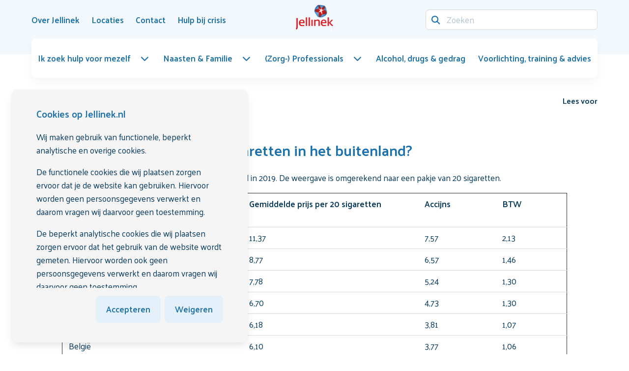

--- FILE ---
content_type: text/html; charset=utf-8
request_url: https://www.jellinek.nl/vraag-antwoord/hoeveel-accijns-zit-er-op-sigaretten-in-het-buitenland/
body_size: 10820
content:
<!DOCTYPE html>
<html class="nojs has-navbar-fixed-top " lang="nl-nl">
<head>

    <script>

                window.dataLayer = window.dataLayer || [];
                function gtag() { dataLayer.push(arguments); }

                gtag('consent', 'default', {
                    'functionality_storage': 'granted',
                    'security_storage': 'granted',
                    'personalization_storage': 'denied',
                    'ad_storage': 'denied',
                    'ads_data_redaction': 'true',
                    'ad_user_data': 'denied',
                    'ad_personalization': 'denied',
                    'analytics_storage': 'granted'
                });
    </script>
        <!-- Google Tag Manager -->
        <script>
            (function (w, d, s, l, i) {
            w[l] = w[l] || []; w[l].push({
            'gtm.start':
            new Date().getTime(), event: 'gtm.js'
            }); var f = d.getElementsByTagName(s)[0],
            j = d.createElement(s), dl = l != 'dataLayer' ? '&l=' + l : ''; j.async = true; j.src =
            'https://www.googletagmanager.com/gtm.js?id=' + i + dl; f.parentNode.insertBefore(j, f);
            })(window, document, 'script', 'dataLayer', 'GTM-PJL6CQ');</script>
        <!-- End Google Tag Manager -->

    <meta charset="utf-8">
    <meta name="viewport" content="width=device-width, initial-scale=1.0">
    <meta http-equiv="X-UA-Compatible" content="IE=Edge">

    <link rel="apple-touch-icon" sizes="152x152" href="/favicons/Jellinek/apple-touch-icon.png">
    <link rel="icon" type="image/png" sizes="32x32" href="/favicons/Jellinek/favicon-32x32.png">
    <link rel="icon" type="image/png" sizes="16x16" href="/favicons/Jellinek/favicon-16x16.png">
    <link rel="manifest" href="/favicons/Jellinek/site.webmanifest">
    <link rel="mask-icon" color="#cb2b33" href="/favicons/Jellinek/safari-pinned-tab.svg">
    <link rel="shortcut icon" href="/favicons/Jellinek/favicon.ico">
    <meta name="msapplication-TileColor" content="#cb2b33">
    <meta name="msapplication-config" content="/favicons/Jellinek/browserconfig.xml">
    <meta name="theme-color" content="#ffffff">
    <meta name="node" content="9013" />

    <style>
    html {
        transition: opacity 300ms ease;
    }

        html.nojs {
            opacity: 0;
            visibility: hidden;
        }
</style>

<link rel="preconnect" href="https://fonts.googleapis.com">
<link rel="preconnect" crossorigin href="https://fonts.gstatic.com">
<link rel="stylesheet" href="https://fonts.googleapis.com/css2?family=Palanquin:wght@400;500;600;700&amp;display=swap">
<link rel="stylesheet" href="https://api.fontshare.com/v2/css?f[]=clash-display@200,300,400,500,600,700,1&amp;display=swap">

<noscript>
    <style>
        html.nojs {
            opacity: 1;
            visibility: visible;
        }
    </style>
</noscript>



<link rel="stylesheet" href="/dist/css/main.min.css?8d254440cb462a25c147">



<script defer src="/dist/js/main.bundle.js?8d254440cb462a25c147"></script>


<script src="https://ajax.googleapis.com/ajax/libs/jquery/3.5.1/jquery.min.js"></script>


    <meta name="robots" content="index, follow" />

        <title>Hoeveel accijns zit er op sigaretten in het buitenland? | Jellinek</title>
        <meta name="description" content="Accijns op sigaretten verschilt per land. Op deze pagina zie je een tabel met de tarieven in buurlanden." />
        <link rel="canonical" href="https://www.jellinek.nl/vraag-antwoord/hoeveel-accijns-zit-er-op-sigaretten-in-het-buitenland/" />

            <link rel="alternate" hreflang="nl-nl" href="https://www.jellinek.nl/vraag-antwoord/hoeveel-accijns-zit-er-op-sigaretten-in-het-buitenland/" />

        <link rel="preconnect" href="https://cdn-eu.readspeaker.com">
        <link rel="dns-prefetch" href="//cdn-eu.readspeaker.com">
        <script>
            window.rsConf = {
                general: { usePost: true }
            };
        </script>
        <script type="text/javascript" id="rs_req_Init" defer src="https://cdn-eu.readspeaker.com/script/14388/webReader/webReader.js?pids=wr&amp;notools=1"></script>
</head>
<body class="theme-jellinek page-content">
        <!-- Google Tag Manager (noscript) -->
        <div class="is-hidden is-invisible">

            <noscript>
                <iframe src="https://www.googletagmanager.com/ns.html?id=GTM-PJL6CQ"></iframe>
            </noscript>
        </div>
        <!-- End Google Tag Manager (noscript) -->

    
<header class="header">
    <nav id="navbar" class="navbar navbar--main is-fixed-top" role="navigation" aria-label="main navigation">
        <div class="container">
            <div class="navbar-brand">
                    <a class="navbar-item logo" href="/home/" title="Home" aria-label="Logo">
                        <img src="/media/beudlzyg/jellinek_logo_rgb-1-1.svg" alt="Logo" width="75" height="50">
                    </a>
                <a role="button" id="navbar-burger" class="hamburger hamburger--collapse is-hidden-desktop ml-auto"
                   aria-label="menu" aria-expanded="false" data-target="mainmenu">
                    <span class="hamburger-box">
                        <span class="hamburger-inner"></span>
                    </span>
                </a>
            </div>
            <div class="navbar-menu">
                <div class="navbar-start">
                            <a class="navbar-item has-hover" href="/over-jellinek/" >
                                <span>Over Jellinek</span>
                            </a>
                            <a class="navbar-item has-hover" href="/locaties/" >
                                <span>Locaties</span>
                            </a>
                            <a class="navbar-item has-hover" href="/contact/" >
                                <span>Contact</span>
                            </a>
                            <a class="navbar-item has-hover" href="/hulp-bij-crisis/" >
                                <span>Hulp bij crisis</span>
                            </a>
                </div>
                <div class="navbar-end">
                    <form method="GET" action="/search/" class="is-flex is-align-items-center">
                        <div class="navbar-item field has-addons">
                            <div class="control has-icons-left is-flex-grow-1">
                                <input name="q" class="input" type="search" placeholder="Zoeken">
                                <span class="icon is-small is-left">
                                    <i class="fa-solid fa-magnifying-glass"></i>
                                </span>
                            </div>
                        </div>
                    </form>
                </div>
            </div>
        </div>
        <div class="container navbar navbar--secondary">
            <div class="navbar-menu" id="mainmenu">
                <div class="navbar-start">
                        <nav class="mainmenu has-background-white is-relative">
        <ul class="mainmenu-list" id="mainmenu-list">
            <li class="is-hidden-desktop p-0 m-0 nodrill">
                <form method="GET" action="/search/" class="mainmenu-form">
                    <div class="field has-addons">
                        <div class="control has-icons-left is-flex-grow-1">
                            <input name="q" class="input" type="search" placeholder="Zoeken">
                            <span class="icon is-small is-left">
                                <i class="fa-solid fa-magnifying-glass"></i>
                            </span>
                        </div>
                    </div>
                </form>
            </li>
                    <li>
                        <a class="mainmenu-ancestorlink has-hover mainmenu-dropdownlink is-flex is-align-items-center is-justify-content-space-between is-relative is-hidden-touch " href="/ik-zoek-hulp-voor-mezelf/">
                            <span>Ik zoek hulp voor mezelf</span>
                            <span class="icon ml-4"><i class="fa-solid fa-chevron-down"></i></span>
                        </a>
                        <a href="#" class="mainmenu-ancestorlink mainmenu-drilldownlink is-flex is-justify-content-space-between is-relative is-hidden-desktop " role="button">
                            <span>Ik zoek hulp voor mezelf</span>
                            <span class="icon"><i class="fa-solid fa-chevron-right"></i></span>
                        </a>
        <ul class="mainmenu-child mainmenu-child--first has-background-white">
            <li class="is-hidden-desktop">
                <a href="#" class="mainmenu-backlink is-block" data-action="back" role="button">
                    <span class="icon has-background-primary is-rounded mr-3"><i class="fa-solid fa-arrow-left"></i></span>
                    <span>Terug</span>
                </a>
            </li>
            <li class="is-hidden-desktop">
                <a class="has-hover is-block is-flex is-justify-content-space-between is-align-items-center mainmenu-categorylink" href="/ik-zoek-hulp-voor-mezelf/">
                    <div>
                        <span>Ik zoek hulp voor mezelf</span>
                    </div>
                </a>
            </li>
            <li class="p-0 m-0 is-hidden-desktop"><hr /></li>
                    <li>
                        <a class="has-hover is-block is-flex is-justify-content-space-between is-align-items-center " href="/ik-zoek-hulp-voor-mezelf/heb-ik-een-verslaving/">
                            <div>
                                <span>Heb ik een verslaving?</span>
                                    <span class="has-text-text is-size-9 has-text-weight-medium is-hidden-touch no-hover is-block mt-2">Test je gebruik</span>
                            </div>
                        </a>
                    </li>
                    <li>
                        <a class="mainmenu-dropdownlink has-hover is-flex is-align-items-center is-justify-content-space-between is-relative is-hidden-touch " href="/ik-zoek-hulp-voor-mezelf/behandelingen/">
                            <div class="mainmenu-dropdownlink__inner">
                                <span>Behandelingen bij Jellinek</span>
                                    <span class="has-text-text is-size-9 has-text-weight-medium is-hidden-touch no-hover is-block mt-2">Wat kun je verwachten? En wat zijn wachttijden en soorten behandeling?</span>
                            </div>
                            <span class="icon ml-4"><i class="fa-solid fa-chevron-down"></i></span>
                        </a>
                        <a href="#" class="mainmenu-drilldownlink is-flex is-align-items-center is-justify-content-space-between is-relative is-hidden-desktop " role="button">
                            <span>Behandelingen bij Jellinek</span>
                            <span class="icon"><i class="fa-solid fa-chevron-right"></i></span>
                        </a>
                        <ul class="mainmenu-child mainmenu-child--second has-background-white">
                            <li class="is-hidden-desktop">
                                <a href="#" class="mainmenu-backlink is-block" data-action="back" role="button">
                                    <span class="icon has-background-primary is-rounded mr-3"><i class="fa-solid fa-arrow-left"></i></span>
                                    <span>Terug naar Ik zoek hulp voor mezelf</span>
                                </a>
                            </li>
                            <li class="is-hidden-desktop">
                                <a class="has-hover is-block is-flex is-justify-content-space-between is-align-items-center mainmenu-categorylink" href="/ik-zoek-hulp-voor-mezelf/behandelingen/">
                                    <div>
                                        <span>Behandelingen bij Jellinek</span>
                                    </div>
                                </a>
                            </li>
                            <li class="is-hidden-desktop p-0 m-0"><hr /></li>
                                <li>
                                    <a class="has-hover is-flex is-justify-content-space-between is-block " href="/ik-zoek-hulp-voor-mezelf/behandelingen/behandeltraject/">
                                        <span>Behandeltraject</span>
                                    </a>
                                </li>
                                <li>
                                    <a class="has-hover is-flex is-justify-content-space-between is-block " href="/ik-zoek-hulp-voor-mezelf/behandelingen/volwassenen/">
                                        <span>Behandelingen voor volwassenen</span>
                                    </a>
                                </li>
                                <li>
                                    <a class="has-hover is-flex is-justify-content-space-between is-block " href="/ik-zoek-hulp-voor-mezelf/behandelingen/jeugd/">
                                        <span>Behandelingen voor de jeugd</span>
                                    </a>
                                </li>
                                <li>
                                    <a class="has-hover is-flex is-justify-content-space-between is-block " href="/ik-zoek-hulp-voor-mezelf/behandelingen/wachttijden/">
                                        <span>Wachttijden</span>
                                    </a>
                                </li>
                        </ul>
                    </li>
                    <li>
                        <a class="has-hover is-block is-flex is-justify-content-space-between is-align-items-center " href="/ik-zoek-hulp-voor-mezelf/zelfstandig-minderenstoppen/">
                            <div>
                                <span>Zelfstandig minderen/stoppen</span>
                                    <span class="has-text-text is-size-9 has-text-weight-medium is-hidden-touch no-hover is-block mt-2">Jellinek Online Zelfhulp</span>
                            </div>
                        </a>
                    </li>
                <li class="is-hidden-touch is-fullwidth">
                    <a href="/aanmelding/" class="button is-primary cta is-fullwidth">
                        <span>Meld je aan voor een intake</span>
                        <span class="icon has-background-white has-text-link is-rounded ml-auto"><i class="fa-solid fa-arrow-right"></i></span>
                    </a>
                </li>
        </ul>
                    </li>
                    <li>
                        <a class="mainmenu-ancestorlink has-hover mainmenu-dropdownlink is-flex is-align-items-center is-justify-content-space-between is-relative is-hidden-touch " href="/naasten-familie/">
                            <span>Naasten &amp; Familie</span>
                            <span class="icon ml-4"><i class="fa-solid fa-chevron-down"></i></span>
                        </a>
                        <a href="#" class="mainmenu-ancestorlink mainmenu-drilldownlink is-flex is-justify-content-space-between is-relative is-hidden-desktop " role="button">
                            <span>Naasten &amp; Familie</span>
                            <span class="icon"><i class="fa-solid fa-chevron-right"></i></span>
                        </a>
        <ul class="mainmenu-child mainmenu-child--first has-background-white">
            <li class="is-hidden-desktop">
                <a href="#" class="mainmenu-backlink is-block" data-action="back" role="button">
                    <span class="icon has-background-primary is-rounded mr-3"><i class="fa-solid fa-arrow-left"></i></span>
                    <span>Terug</span>
                </a>
            </li>
            <li class="is-hidden-desktop">
                <a class="has-hover is-block is-flex is-justify-content-space-between is-align-items-center mainmenu-categorylink" href="/naasten-familie/">
                    <div>
                        <span>Naasten &amp; Familie</span>
                    </div>
                </a>
            </li>
            <li class="p-0 m-0 is-hidden-desktop"><hr /></li>
                    <li>
                        <a class="mainmenu-dropdownlink has-hover is-flex is-align-items-center is-justify-content-space-between is-relative is-hidden-touch " href="/naasten-familie/voor-partners-familie-vrienden/">
                            <div class="mainmenu-dropdownlink__inner">
                                <span>Voor partners, familie &amp; vrienden</span>
                                    <span class="has-text-text is-size-9 has-text-weight-medium is-hidden-touch no-hover is-block mt-2">Sterk Ernaast</span>
                            </div>
                            <span class="icon ml-4"><i class="fa-solid fa-chevron-down"></i></span>
                        </a>
                        <a href="#" class="mainmenu-drilldownlink is-flex is-align-items-center is-justify-content-space-between is-relative is-hidden-desktop " role="button">
                            <span>Voor partners, familie &amp; vrienden</span>
                            <span class="icon"><i class="fa-solid fa-chevron-right"></i></span>
                        </a>
                        <ul class="mainmenu-child mainmenu-child--second has-background-white">
                            <li class="is-hidden-desktop">
                                <a href="#" class="mainmenu-backlink is-block" data-action="back" role="button">
                                    <span class="icon has-background-primary is-rounded mr-3"><i class="fa-solid fa-arrow-left"></i></span>
                                    <span>Terug naar Naasten &amp; Familie</span>
                                </a>
                            </li>
                            <li class="is-hidden-desktop">
                                <a class="has-hover is-block is-flex is-justify-content-space-between is-align-items-center mainmenu-categorylink" href="/naasten-familie/voor-partners-familie-vrienden/">
                                    <div>
                                        <span>Voor partners, familie &amp; vrienden</span>
                                    </div>
                                </a>
                            </li>
                            <li class="is-hidden-desktop p-0 m-0"><hr /></li>
                                <li>
                                    <a class="has-hover is-flex is-justify-content-space-between is-block " href="/naasten-familie/voor-partners-familie-vrienden/naastenraad/">
                                        <span>Naastenraad</span>
                                    </a>
                                </li>
                                <li>
                                    <a class="has-hover is-flex is-justify-content-space-between is-block " href="/naasten-familie/voor-partners-familie-vrienden/familievertrouwenspersoon/">
                                        <span>Familievertrouwenspersoon</span>
                                    </a>
                                </li>
                        </ul>
                    </li>
                    <li>
                        <a class="has-hover is-block is-flex is-justify-content-space-between is-align-items-center " href="/naasten-familie/voor-kinderen/">
                            <div>
                                <span>Voor kinderen</span>
                                    <span class="has-text-text is-size-9 has-text-weight-medium is-hidden-touch no-hover is-block mt-2">KOPP/KOV</span>
                            </div>
                        </a>
                    </li>
                    <li>
                        <a class="has-hover is-block is-flex is-justify-content-space-between is-align-items-center " href="/naasten-familie/voor-ouders/">
                            <div>
                                <span>Voor ouders</span>
                                    <span class="has-text-text is-size-9 has-text-weight-medium is-hidden-touch no-hover is-block mt-2">Jellinek Jeugdpreventie</span>
                            </div>
                        </a>
                    </li>
        </ul>
                    </li>
                    <li>
                        <a class="mainmenu-ancestorlink has-hover mainmenu-dropdownlink is-flex is-align-items-center is-justify-content-space-between is-relative is-hidden-touch " href="/zorg-professionals/">
                            <span>(Zorg-) Professionals</span>
                            <span class="icon ml-4"><i class="fa-solid fa-chevron-down"></i></span>
                        </a>
                        <a href="#" class="mainmenu-ancestorlink mainmenu-drilldownlink is-flex is-justify-content-space-between is-relative is-hidden-desktop " role="button">
                            <span>(Zorg-) Professionals</span>
                            <span class="icon"><i class="fa-solid fa-chevron-right"></i></span>
                        </a>
        <ul class="mainmenu-child mainmenu-child--first has-background-white">
            <li class="is-hidden-desktop">
                <a href="#" class="mainmenu-backlink is-block" data-action="back" role="button">
                    <span class="icon has-background-primary is-rounded mr-3"><i class="fa-solid fa-arrow-left"></i></span>
                    <span>Terug</span>
                </a>
            </li>
            <li class="is-hidden-desktop">
                <a class="has-hover is-block is-flex is-justify-content-space-between is-align-items-center mainmenu-categorylink" href="/zorg-professionals/">
                    <div>
                        <span>(Zorg-) Professionals</span>
                    </div>
                </a>
            </li>
            <li class="p-0 m-0 is-hidden-desktop"><hr /></li>
                    <li>
                        <a class="mainmenu-dropdownlink has-hover is-flex is-align-items-center is-justify-content-space-between is-relative is-hidden-touch " href="/zorg-professionals/verwijzers/">
                            <div class="mainmenu-dropdownlink__inner">
                                <span>Verwijzers</span>
                                    <span class="has-text-text is-size-9 has-text-weight-medium is-hidden-touch no-hover is-block mt-2">Ondersteuning voor huisartsen, praktijkondersteuners en andere verwijzers</span>
                            </div>
                            <span class="icon ml-4"><i class="fa-solid fa-chevron-down"></i></span>
                        </a>
                        <a href="#" class="mainmenu-drilldownlink is-flex is-align-items-center is-justify-content-space-between is-relative is-hidden-desktop " role="button">
                            <span>Verwijzers</span>
                            <span class="icon"><i class="fa-solid fa-chevron-right"></i></span>
                        </a>
                        <ul class="mainmenu-child mainmenu-child--second has-background-white">
                            <li class="is-hidden-desktop">
                                <a href="#" class="mainmenu-backlink is-block" data-action="back" role="button">
                                    <span class="icon has-background-primary is-rounded mr-3"><i class="fa-solid fa-arrow-left"></i></span>
                                    <span>Terug naar (Zorg-) Professionals</span>
                                </a>
                            </li>
                            <li class="is-hidden-desktop">
                                <a class="has-hover is-block is-flex is-justify-content-space-between is-align-items-center mainmenu-categorylink" href="/zorg-professionals/verwijzers/">
                                    <div>
                                        <span>Verwijzers</span>
                                    </div>
                                </a>
                            </li>
                            <li class="is-hidden-desktop p-0 m-0"><hr /></li>
                                <li>
                                    <a class="has-hover is-flex is-justify-content-space-between is-block " href="/zorg-professionals/verwijzers/patient-aanmelden/">
                                        <span>Pati&#xEB;nt aanmelden</span>
                                    </a>
                                </li>
                                <li>
                                    <a class="has-hover is-flex is-justify-content-space-between is-block " href="/zorg-professionals/verwijzers/aanmelding-met-spoed/">
                                        <span>Aanmelding met spoed</span>
                                    </a>
                                </li>
                                <li>
                                    <a class="has-hover is-flex is-justify-content-space-between is-block " href="/zorg-professionals/verwijzers/behandelaanbod-jellinek/">
                                        <span>Behandelaanbod Jellinek</span>
                                    </a>
                                </li>
                                <li>
                                    <a class="has-hover is-flex is-justify-content-space-between is-block " href="/zorg-professionals/verwijzers/deskundigheidsbevordering-preventieaanbod/">
                                        <span>Deskundigheidsbevordering &amp; preventieaanbod</span>
                                    </a>
                                </li>
                                <li>
                                    <a class="has-hover is-flex is-justify-content-space-between is-block " href="/zorg-professionals/verwijzers/hulp-bij-signaleren/">
                                        <span>Hulp bij signaleren</span>
                                    </a>
                                </li>
                                <li>
                                    <a class="has-hover is-flex is-justify-content-space-between is-block " href="/zorg-professionals/verwijzers/consultatie-advies/">
                                        <span>Consultatie &amp; advies</span>
                                    </a>
                                </li>
                        </ul>
                    </li>
                    <li>
                        <a class="has-hover is-block is-flex is-justify-content-space-between is-align-items-center " href="/zorg-professionals/ander-type-professionals/">
                            <div>
                                <span>Andere type professionals</span>
                                    <span class="has-text-text is-size-9 has-text-weight-medium is-hidden-touch no-hover is-block mt-2">Ondersteuning bij de omgang met risicovol middelengebruik in de praktijk</span>
                            </div>
                        </a>
                    </li>
        </ul>
                    </li>
                    <li>
                        <a class="mainmenu-ancestorlink has-hover is-flex is-align-items-center is-justify-content-space-between is-block " href="/alcohol-drugs-gedrag/">
                            <span>Alcohol, drugs &amp; gedrag</span>
                        </a>
                    </li>
                    <li>
                        <a class="mainmenu-ancestorlink has-hover is-flex is-align-items-center is-justify-content-space-between is-block " href="/voorlichting-training-advies/">
                            <span>Voorlichting, training &amp; advies</span>
                        </a>
                    </li>
            <li class="is-hidden-desktop p-0 m-0 nodrill"><hr /></li>
                <li class="is-hidden-desktop nodrill">
                    <a class="is-flex is-align-items-center is-justify-content-space-between is-block" href="/over-jellinek/">
                        <span>Over Jellinek</span>
                    </a>
                </li>
                <li class="is-hidden-desktop nodrill">
                    <a class="is-flex is-align-items-center is-justify-content-space-between is-block" href="/locaties/">
                        <span>Locaties</span>
                    </a>
                </li>
                <li class="is-hidden-desktop nodrill">
                    <a class="is-flex is-align-items-center is-justify-content-space-between is-block" href="/contact/">
                        <span>Contact</span>
                    </a>
                </li>
                <li class="is-hidden-desktop nodrill">
                    <a class="is-flex is-align-items-center is-justify-content-space-between is-block" href="/hulp-bij-crisis/">
                        <span>Hulp bij crisis</span>
                    </a>
                </li>
            <li class="is-hidden-desktop p-0 m-0 nodrill"><hr /></li>
                <li class="is-hidden-desktop p-0 m-0 nodrill">
                    <div class="dropdown is-clickable is-hidden-desktop">
                        <div class="dropdown-trigger">
                            <button class="button" aria-haspopup="true" aria-controls="dropdown-language">
                                <span class="icon">
                                    <img src="/svg/socials_language/Dutch.svg" width="20" height="20" alt="NL Flag" />
                                </span>
                                <span>NL</span>
                                <span class="icon has-text-link is-small">
                                    <i class="fa-solid fa-chevron-down" aria-hidden="true"></i>
                                </span>
                            </button>
                        </div>
                        <div class="dropdown-menu" id="dropdown-language" role="menu">
                            <div class="dropdown-content is-clipped">
                                    <a href="#" class="dropdown-item is-flex is-align-items-center ">
                                        <span class="icon mr-1">
                                            <img src="/svg/socials_language/English.svg" width="20" height="20" alt="EN" />
                                        </span>
                                        <span class="mr-2">EN</span>
                                    </a>
                                    <a href="/vraag-antwoord/hoeveel-accijns-zit-er-op-sigaretten-in-het-buitenland/" class="dropdown-item is-flex is-align-items-center is-active">
                                        <span class="icon mr-1">
                                            <img src="/svg/socials_language/Dutch.svg" width="20" height="20" alt="NL" />
                                        </span>
                                        <span class="mr-2">NL</span>
                                            <span class="icon has-text-link ml-auto">
                                                <i class="fa-solid fa-check"></i>
                                            </span>
                                    </a>
                                    <a href="#" class="dropdown-item is-flex is-align-items-center ">
                                        <span class="icon mr-1">
                                            <img src="/svg/socials_language/Arabic.svg" width="20" height="20" alt="AR" />
                                        </span>
                                        <span class="mr-2">AR</span>
                                    </a>
                                    <a href="#" class="dropdown-item is-flex is-align-items-center ">
                                        <span class="icon mr-1">
                                            <img src="/svg/socials_language/Turkish.svg" width="20" height="20" alt="TR" />
                                        </span>
                                        <span class="mr-2">TR</span>
                                    </a>
                            </div>
                        </div>
                    </div>
                </li>
        </ul>
    </nav>


                </div>
            </div>
        </div>
    </nav>
</header>


    <main id="maincontent">
        





<section class="section-breadcrumb">
    <div class="container">
        <div class="columns is-mobile is-vcentered">
            <div class="column">
                
    <nav class="breadcrumb has-arrow-separator" aria-label="breadcrumbs">
        <ul itemscope itemtype="https://schema.org/BreadcrumbList">
                <li itemprop="itemListElement" itemscope itemtype="https://schema.org/ListItem">
                    <a href="https://www.jellinek.nl/" itemprop="item" title="Vraag-antwoord">
                        <span class="icon breadcrumb__home is-hidden-touch">
                            <i class="fa-solid fa-house"></i>
                        </span>
                            <meta itemprop="name" content="Vraag-antwoord" />

                    </a>
                    <meta itemprop="position" content="1" />
                </li>
                <li itemprop="itemListElement" itemscope itemtype="https://schema.org/ListItem">
                    <a href="https://www.jellinek.nl/vraag-antwoord/" itemprop="item" class="has-hover" title="Vraag-antwoord">
                        <span class="icon has-background-primary is-rounded mr-2 is-hidden-desktop">
                            <i class="fa-solid fa-chevron-left"></i>
                        </span>
                        <span class="breadcrumb__text is-size-9 is-hidden-touch" itemprop="name">Vraag-antwoord</span>
                        <span class="breadcrumb__text is-hidden-desktop is-size-9">Terug</span>

                    </a>
                    <meta itemprop="position" content="2" />
                </li>
                <li itemprop="itemListElement" itemscope itemtype="https://schema.org/ListItem" class="is-hidden">
                    <a href="https://www.jellinek.nl/vraag-antwoord/hoeveel-accijns-zit-er-op-sigaretten-in-het-buitenland/" itemprop="item">
                        <span class="breadcrumb__text" itemprop="name">Hoeveel accijns zit er op sigaretten in het buitenland?</span>

                    </a>
                    <meta itemprop="position" content="3" />
                </li>
        </ul>
    </nav>

            </div>
            <div class="column is-narrow">
                
<div class="columns is-mobile is-justify-content-end">
        <div class="column is-narrow">
            <div id="readspeaker_button1" class="rs_skip rsbtn rs_preserve">
                <a rel="nofollow" class="rsbtn_play" title="Laat de tekst voorlezen met ReadSpeaker webReader" href="https://app-eu.readspeaker.com/cgi-bin/rsent?customerid=14388&amp;lang=nl_nl&amp;readid=maincontent&amp;url=https://www.jellinek.nl/vraag-antwoord/hoeveel-accijns-zit-er-op-sigaretten-in-het-buitenland/">
                    <span class="rsbtn_left rsimg rspart"><span class="rsbtn_text"><span>Lees voor</span></span></span>
                    <span class="rsbtn_right rsimg rsplay rspart"></span>
                </a>
            </div>
        </div>
</div>

            </div>
        </div>
    </div>
</section>





<section id="hoeveel-accijns-zit-er-op-sigaretten-in-het-buitenland-2ac7" class="section widget widget-text ">
    <div class="container-clipped">
        
    <h1 class="title is-2 widget-striped-title widget-title">Hoeveel accijns zit er op sigaretten in het buitenland?</h1>

            <div class="content has-questionnaire-score">
                <p>Hieronder een tabel met de accijns en BTW per land in 2019. De weergave is omgerekend naar een pakje van 20 sigaretten.</p>
<table border="1" width="375" style="width: 100%; height: 384px;">
<tbody>
<tr style="height: 69px;">
<td width="132" style="height: 69px; width: 35.7969%;"><strong>Land</strong></td>
<td width="115" style="height: 69px; width: 34.8316%;"><strong>Gemiddelde prijs per 20 sigaretten</strong></td>
<td width="64" style="height: 69px; width: 15.3865%;"><strong>Accijns</strong></td>
<td width="64" style="height: 69px; width: 88.2461%;"><strong>BTW</strong></td>
</tr>
<tr style="height: 21px;">
<td width="132" style="width: 35.7969%; height: 21px;">Ierland</td>
<td width="51" style="width: 34.8316%; height: 21px;">11,37</td>
<td width="51" style="width: 15.3865%; height: 21px;">7,57</td>
<td width="51" style="width: 88.2461%; height: 21px;">2,13</td>
</tr>
<tr style="height: 21px;">
<td width="132" style="width: 35.7969%; height: 21px;">Verenigd Koninkrijk</td>
<td width="51" style="width: 34.8316%; height: 21px;">8,77</td>
<td width="51" style="width: 15.3865%; height: 21px;">6,57</td>
<td width="51" style="width: 88.2461%; height: 21px;">1,46</td>
</tr>
<tr style="height: 21px;">
<td width="132" style="width: 35.7969%; height: 21px;">Frankrijk</td>
<td width="51" style="width: 34.8316%; height: 21px;">7,78</td>
<td width="51" style="width: 15.3865%; height: 21px;">5,24</td>
<td width="51" style="width: 88.2461%; height: 21px;">1,30</td>
</tr>
<tr style="height: 21px;">
<td width="132" style="width: 35.7969%; height: 21px;">Finland</td>
<td width="51" style="width: 34.8316%; height: 21px;">6,70</td>
<td width="51" style="width: 15.3865%; height: 21px;">4,73</td>
<td width="51" style="width: 88.2461%; height: 21px;">1,30</td>
</tr>
<tr style="height: 21px;">
<td width="132" style="width: 35.7969%; height: 21px;">Nederland</td>
<td width="51" style="width: 34.8316%; height: 21px;">6,18</td>
<td width="51" style="width: 15.3865%; height: 21px;">3,81</td>
<td width="51" style="width: 88.2461%; height: 21px;">1,07</td>
</tr>
<tr style="height: 21px;">
<td width="132" style="width: 35.7969%; height: 21px;">België</td>
<td width="51" style="width: 34.8316%; height: 21px;">6,10</td>
<td width="51" style="width: 15.3865%; height: 21px;">3,77</td>
<td width="51" style="width: 88.2461%; height: 21px;">1,06</td>
</tr>
<tr style="height: 21px;">
<td width="132" style="width: 35.7969%; height: 21px;">Duitsland</td>
<td width="51" style="width: 34.8316%; height: 21px;">5,63</td>
<td width="51" style="width: 15.3865%; height: 21px;">3,19</td>
<td width="51" style="width: 88.2461%; height: 21px;">0,90</td>
</tr>
<tr style="height: 21px;">
<td width="132" style="width: 35.7969%; height: 21px;">Zweden</td>
<td width="51" style="width: 34.8316%; height: 21px;">5,61</td>
<td width="51" style="width: 15.3865%; height: 21px;">3,12</td>
<td width="51" style="width: 88.2461%; height: 21px;">1,12</td>
</tr>
<tr style="height: 21px;">
<td width="132" style="width: 35.7969%; height: 21px;">Denemarken</td>
<td width="51" style="width: 34.8316%; height: 21px;">5,39</td>
<td width="51" style="width: 15.3865%; height: 21px;">3,23</td>
<td width="51" style="width: 88.2461%; height: 21px;">1,08</td>
</tr>
<tr style="height: 21px;">
<td width="132" style="width: 35.7969%; height: 21px;">Italië</td>
<td width="51" style="width: 34.8316%; height: 21px;">4,90</td>
<td width="51" style="width: 15.3865%; height: 21px;">2,92</td>
<td width="51" style="width: 88.2461%; height: 21px;">0,88</td>
</tr>
<tr style="height: 21px;">
<td width="132" style="width: 35.7969%; height: 21px;">Oostenrijk</td>
<td width="51" style="width: 34.8316%; height: 21px;">4,76</td>
<td width="51" style="width: 15.3865%; height: 21px;">2,95</td>
<td width="51" style="width: 88.2461%; height: 21px;">0,79</td>
</tr>
<tr style="height: 21px;">
<td width="132" style="width: 35.7969%; height: 21px;">Luxemburg</td>
<td width="51" style="width: 34.8316%; height: 21px;">4,64</td>
<td width="51" style="width: 15.3865%; height: 21px;">2,54</td>
<td width="51" style="width: 88.2461%; height: 21px;">0,67</td>
</tr>
<tr style="height: 21px;">
<td width="132" style="width: 35.7969%; height: 21px;">Spanje</td>
<td width="51" style="width: 34.8316%; height: 21px;">4,52</td>
<td width="51" style="width: 15.3865%; height: 21px;">2,80</td>
<td width="51" style="width: 88.2461%; height: 21px;">0,78</td>
</tr>
<tr style="height: 21px;">
<td width="132" style="width: 35.7969%; height: 21px;">Portugal</td>
<td width="51" style="width: 34.8316%; height: 21px;">4,49</td>
<td width="51" style="width: 15.3865%; height: 21px;">2,60</td>
<td width="51" style="width: 88.2461%; height: 21px;">0,84</td>
</tr>
<tr style="height: 21px;">
<td width="132" style="width: 35.7969%; height: 21px;">Griekenland</td>
<td width="51" style="width: 34.8316%; height: 21px;">4,18</td>
<td width="51" style="width: 15.3865%; height: 21px;">2,74</td>
<td width="51" style="width: 88.2461%; height: 21px;">0,81</td>
</tr>
</tbody>
</table>
<p><br />Zie ook de vraag : <a href="/vraag-antwoord/hoeveel-accijns-wordt-er-geheven-op-een-sigaret/">Hoeveel accijns wordt er geheven op een sigaret </a><br /><br />Bron: NDM 2019, <a rel="noopener noreferrer" href="https://www.trimbos.nl/" target="_blank">Trimbos-instituut</a> (2020)<br /><br /><em>Versie: mei 2020</em></p>
            </div>
    </div>
</section>



    </main>

    
<footer class="footer">
        <div class="footer-section healthcard-section">
            
<div class="container">
    <div class="columns is-mobile is-multiline is-vcentered">
            <div class="column is-12-mobile content mb-0 healthcard-column healthcard-column--text">
                <p>Jellinek is een <a rel="noopener" href="/over-jellinek/kwaliteit-van-zorg/topggz/" target="_blank" title="TOPGGz">TopGGZ</a> instelling. Cliënten beoordelen ons met een 8,7 op <a rel="noopener" href="/over-jellinek/kwaliteit-van-zorg/" target="_blank" title="Kwaliteit van zorg">Zorgkaart Nederland</a></p>
            </div>
            <div class="column is-narrow healthcard-column">
                <img src="/media/o3ka0x5m/2022_keurmerk-topggz-erkend_rgb-1.svg" alt="Logo" width="60" height="60">
            </div>
            <div class="column is-narrow healthcard-column">
                <div class="healthcard">
                    <div class="healthcard-score"><strong>8,7</strong></div>
                </div>
            </div>
    </div>
</div>
        </div>
    
    <div class="footer-section footer-section--contact">
        <div class="container">
            <div class="columns">
                <div class="column">
                        <h2 class="title is-3 has-text-white">Op zoek naar hulp voor jezelf of iemand in je omgeving?</h2>
                        <p>Wij helpen je graag bij het vinden van de juiste hulp.</p>
                </div>
                    <div class="column is-narrow">
                        <div class="buttons">
                                    <a href="tel:0885051220" class="button is-primary footer-section--contact__button" >
                                        <span>
                                                <span class="icon"><i class="fa-solid fa-phone"></i></span>
                                            <span>Bel 088 505 1220 (13u - 17u)</span>
                                        </span>
                                        <span class="icon has-background-white has-text-link is-rounded ml-3"><i class="fa-solid fa-arrow-right"></i></span>
                                    </a>
                                    <a href="/contact/" class="button is-secondary footer-section--contact__button" >
                                        <span>
                                            <span>Stuur een bericht</span>
                                        </span>
                                        <span class="icon has-background-primary is-rounded ml-3"><i class="fa-solid fa-arrow-right"></i></span>
                                    </a>
                        </div>
                    </div>
            </div>
        </div>
    </div>
    <div class="footer-section footer-section--navigation is-size-9">
        <div class="container">
            <div class="columns is-vcentered">
                <div class="column is-flex is-align-items-center is-flex-wrap-wrap footer-section--navigation__column">
                    <span class="icon is-small mr-1"><i class="fa-regular fa-copyright"></i></span>
                    <span class="mr-1">2026</span>
                        <div class="footer-section--navigation__rte"><p>Jellinek | Onderdeel van <a href="https://arkin.nl/" title="Arkin Website">Stichting Arkin</a></p></div>
                </div>
                    <div class="column is-narrow is-flex content footer-section--navigation__quicklinks mb-0">
                            <a href="/disclaimer/" class="has-text-white has-text-weight-normal is-size-9">Disclaimer</a>
                            <a href="/privacyverklaring/" class="has-text-white has-text-weight-normal is-size-9">Privacyverklaring</a>
                            <a href="/cookiebeleid/" class="has-text-white has-text-weight-normal is-size-9">Cookiebeleid</a>
                    </div>
                    <div class="column is-narrow footer-section--navigation__column">
                        <div class="buttons">
                                    <a href="https://www.facebook.com/jellinek.nl/" class="button is-small is-link" title="Facebook"  target=&quot;_blank&quot;>
                                        <span class="icon"><i class="fa-brands fa-facebook-f fa-lg"></i></span>
                                    </a>
                                    <a href="https://www.instagram.com/jellinek.verslavingszorg/" class="button is-small is-link" title="Instagram"  target=&quot;_blank&quot;>
                                        <span class="icon"><i class="fa-brands fa-instagram fa-lg"></i></span>
                                    </a>
                                    <a href="https://nl.linkedin.com/company/jellinek" class="button is-small is-link" title="LinkedIn"  target=&quot;_blank&quot;>
                                        <span class="icon"><i class="fa-brands fa-linkedin-in fa-lg"></i></span>
                                    </a>
                                    <a href="https://www.youtube.com/user/DeJellinek" class="button is-small is-link" title="YouTube"  target=&quot;_blank&quot;>
                                        <span class="icon"><i class="fa-brands fa-youtube fa-lg"></i></span>
                                    </a>
                                    <a href="https://twitter.com/ggz_jellinek?lang=en" class="button is-small is-link" title="Twitter"  target=&quot;_blank&quot;>
                                        <span class="icon"><i class="fa-brands fa-x-twitter fa-lg"></i></span>
                                    </a>
                        </div>
                    </div>
            </div>
        </div>
    </div>
</footer>


    <div class="popup is-flex is-justify-content-space-between is-flex-wrap-wrap">
        

        

<div class="cookie">
    <div class="cookie-consent box has-background-light mb-0 is-hidden--soft">
        <div class="cookie-content">
                <h3 class="title is-4">Cookies op Jellinek.nl</h3>

                <div class="block content">
                    <p>Wij maken gebruik van functionele, beperkt analytische en overige cookies.&nbsp;</p>
<p>De functionele cookies die wij plaatsen zorgen ervoor dat je de website kan gebruiken. Hiervoor worden geen persoonsgegevens verwerkt en daarom vragen wij daarvoor geen toestemming. &nbsp;</p>
<p>De beperkt analytische cookies die wij plaatsen zorgen ervoor dat het gebruik van de website wordt gemeten. Hiervoor worden ook geen persoonsgegevens verwerkt en daarom vragen wij daarvoor geen toestemming. &nbsp;</p>
<p>De overige cookies die worden geplaatst zijn voor het afspelen van de video's. Wij vragen jouw toestemming omdat jouw persoonsgegevens (IP-adres, browsergegevens, type besturingssysteem, schermresolutie, apparaat kenmerken, bezoekgedrag, locatie gegevens en eventuele accountinformatie) worden verwerkt op het moment dat de video's afspelen.&nbsp;</p>
<p>Wij delen deze persoonsgegevens met 2 partners (Youtube en Vimeo) zodat de video's op onze website kunnen worden afgespeeld. Wanneer je dat niet wilt, kun je deze toestemming weigeren. Dat betekent echter dat je de video’s niet op onze website kunt bekijken. &nbsp;</p>
<p>Je kunt je toestemming altijd intrekken/wijzigen via de zwevende knop die altijd linksonder in beeld is.&nbsp;</p>
<p>Voor een uitgebreide uitleg over onze cookies, kun je ons <a rel="noopener" href="/cookiebeleid/" target="_blank" title="Cookiebeleid">cookiebeleid</a> raadplegen. &nbsp;</p>
<p>Een uitgebreide uitleg over de verwerking van persoonsgegevens, lees je in onze <a rel="noopener" href="/privacyverklaring/" target="_blank" title="Privacyverklaring">privacyverklaring</a>.&nbsp;</p>
                </div>
        </div>
        <div class="buttons is-justify-content-flex-end is-flex-shrink-0">
            <button class="button cookie-choice is-secondary" data-consent="true">
                <span>Accepteren</span>
            </button>

                <button class="button cookie-choice is-secondary" data-consent="false">
                    <span>Weigeren</span>
                </button>
        </div>
    </div>

    <button class="cookie-toggle button is-primary px-5 is-hidden--soft">
        <span class="icon"><i class="fa-solid fa-cookie"></i></span>
    </button>
</div>
    </div>

        <link rel="preconnect" href="https://cdn.jsdelivr.net">
        <link rel="dns-prefetch" href="//cdn.jsdelivr.net">
        <script src="https://cdn.jsdelivr.net/gh/elmahio/elmah.io.javascript@latest/dist/elmahio.min.js"></script>
        <script>
            var log = new Elmahio({
                apiKey: '03a7b080afa548f2b772be4fce9db7da',
                logId: '00757e9b-8119-4a1f-a774-3f9357891326',
            });
        </script>

    <script src="/App_Plugins/UmbracoForms/Assets/promise-polyfill/dist/polyfill.min.js?v=13.5.0" type="application/javascript"></script><script src="/App_Plugins/UmbracoForms/Assets/aspnet-client-validation/dist/aspnet-validation.min.js?v=13.5.0" type="application/javascript"></script>


    <script type="application/ld+json">
        {"@context":"https://schema.org","@type":"Organization","@id":"https://www.jellinek.nl/#organization","name":"Jellinek","url":"https://www.jellinek.nl","sameAs":[],"telephone":"","location":{"@type":"MedicalBusiness","@id":"https://www.jellinek.nl/#location","name":"Jellinek","address":{"@type":"PostalAddress","streetAddress":"","addressLocality":"","postalCode":"","addressCountry":""}}}
    </script>

    
        <script type="application/ld+json">
            {"@context":"https://schema.org","@type":"FAQPage","mainEntity":[{"@type":"Question","name":"Hoeveel accijns zit er op sigaretten in het buitenland?","acceptedAnswer":{"@type":"Answer","text":"<h2>Hoeveel accijns zit er op sigaretten in het buitenland?</h2><p>Hieronder een tabel met de accijns en BTW per land in 2019. De weergave is omgerekend naar een pakje van 20 sigaretten.</p>\n<table border=\"1\" width=\"375\" style=\"width: 100%; height: 384px;\">\n<tbody>\n<tr style=\"height: 69px;\">\n<td width=\"132\" style=\"height: 69px; width: 35.7969%;\"><strong>Land</strong></td>\n<td width=\"115\" style=\"height: 69px; width: 34.8316%;\"><strong>Gemiddelde prijs per 20 sigaretten</strong></td>\n<td width=\"64\" style=\"height: 69px; width: 15.3865%;\"><strong>Accijns</strong></td>\n<td width=\"64\" style=\"height: 69px; width: 88.2461%;\"><strong>BTW</strong></td>\n</tr>\n<tr style=\"height: 21px;\">\n<td width=\"132\" style=\"width: 35.7969%; height: 21px;\">Ierland</td>\n<td width=\"51\" style=\"width: 34.8316%; height: 21px;\">11,37</td>\n<td width=\"51\" style=\"width: 15.3865%; height: 21px;\">7,57</td>\n<td width=\"51\" style=\"width: 88.2461%; height: 21px;\">2,13</td>\n</tr>\n<tr style=\"height: 21px;\">\n<td width=\"132\" style=\"width: 35.7969%; height: 21px;\">Verenigd Koninkrijk</td>\n<td width=\"51\" style=\"width: 34.8316%; height: 21px;\">8,77</td>\n<td width=\"51\" style=\"width: 15.3865%; height: 21px;\">6,57</td>\n<td width=\"51\" style=\"width: 88.2461%; height: 21px;\">1,46</td>\n</tr>\n<tr style=\"height: 21px;\">\n<td width=\"132\" style=\"width: 35.7969%; height: 21px;\">Frankrijk</td>\n<td width=\"51\" style=\"width: 34.8316%; height: 21px;\">7,78</td>\n<td width=\"51\" style=\"width: 15.3865%; height: 21px;\">5,24</td>\n<td width=\"51\" style=\"width: 88.2461%; height: 21px;\">1,30</td>\n</tr>\n<tr style=\"height: 21px;\">\n<td width=\"132\" style=\"width: 35.7969%; height: 21px;\">Finland</td>\n<td width=\"51\" style=\"width: 34.8316%; height: 21px;\">6,70</td>\n<td width=\"51\" style=\"width: 15.3865%; height: 21px;\">4,73</td>\n<td width=\"51\" style=\"width: 88.2461%; height: 21px;\">1,30</td>\n</tr>\n<tr style=\"height: 21px;\">\n<td width=\"132\" style=\"width: 35.7969%; height: 21px;\">Nederland</td>\n<td width=\"51\" style=\"width: 34.8316%; height: 21px;\">6,18</td>\n<td width=\"51\" style=\"width: 15.3865%; height: 21px;\">3,81</td>\n<td width=\"51\" style=\"width: 88.2461%; height: 21px;\">1,07</td>\n</tr>\n<tr style=\"height: 21px;\">\n<td width=\"132\" style=\"width: 35.7969%; height: 21px;\">België</td>\n<td width=\"51\" style=\"width: 34.8316%; height: 21px;\">6,10</td>\n<td width=\"51\" style=\"width: 15.3865%; height: 21px;\">3,77</td>\n<td width=\"51\" style=\"width: 88.2461%; height: 21px;\">1,06</td>\n</tr>\n<tr style=\"height: 21px;\">\n<td width=\"132\" style=\"width: 35.7969%; height: 21px;\">Duitsland</td>\n<td width=\"51\" style=\"width: 34.8316%; height: 21px;\">5,63</td>\n<td width=\"51\" style=\"width: 15.3865%; height: 21px;\">3,19</td>\n<td width=\"51\" style=\"width: 88.2461%; height: 21px;\">0,90</td>\n</tr>\n<tr style=\"height: 21px;\">\n<td width=\"132\" style=\"width: 35.7969%; height: 21px;\">Zweden</td>\n<td width=\"51\" style=\"width: 34.8316%; height: 21px;\">5,61</td>\n<td width=\"51\" style=\"width: 15.3865%; height: 21px;\">3,12</td>\n<td width=\"51\" style=\"width: 88.2461%; height: 21px;\">1,12</td>\n</tr>\n<tr style=\"height: 21px;\">\n<td width=\"132\" style=\"width: 35.7969%; height: 21px;\">Denemarken</td>\n<td width=\"51\" style=\"width: 34.8316%; height: 21px;\">5,39</td>\n<td width=\"51\" style=\"width: 15.3865%; height: 21px;\">3,23</td>\n<td width=\"51\" style=\"width: 88.2461%; height: 21px;\">1,08</td>\n</tr>\n<tr style=\"height: 21px;\">\n<td width=\"132\" style=\"width: 35.7969%; height: 21px;\">Italië</td>\n<td width=\"51\" style=\"width: 34.8316%; height: 21px;\">4,90</td>\n<td width=\"51\" style=\"width: 15.3865%; height: 21px;\">2,92</td>\n<td width=\"51\" style=\"width: 88.2461%; height: 21px;\">0,88</td>\n</tr>\n<tr style=\"height: 21px;\">\n<td width=\"132\" style=\"width: 35.7969%; height: 21px;\">Oostenrijk</td>\n<td width=\"51\" style=\"width: 34.8316%; height: 21px;\">4,76</td>\n<td width=\"51\" style=\"width: 15.3865%; height: 21px;\">2,95</td>\n<td width=\"51\" style=\"width: 88.2461%; height: 21px;\">0,79</td>\n</tr>\n<tr style=\"height: 21px;\">\n<td width=\"132\" style=\"width: 35.7969%; height: 21px;\">Luxemburg</td>\n<td width=\"51\" style=\"width: 34.8316%; height: 21px;\">4,64</td>\n<td width=\"51\" style=\"width: 15.3865%; height: 21px;\">2,54</td>\n<td width=\"51\" style=\"width: 88.2461%; height: 21px;\">0,67</td>\n</tr>\n<tr style=\"height: 21px;\">\n<td width=\"132\" style=\"width: 35.7969%; height: 21px;\">Spanje</td>\n<td width=\"51\" style=\"width: 34.8316%; height: 21px;\">4,52</td>\n<td width=\"51\" style=\"width: 15.3865%; height: 21px;\">2,80</td>\n<td width=\"51\" style=\"width: 88.2461%; height: 21px;\">0,78</td>\n</tr>\n<tr style=\"height: 21px;\">\n<td width=\"132\" style=\"width: 35.7969%; height: 21px;\">Portugal</td>\n<td width=\"51\" style=\"width: 34.8316%; height: 21px;\">4,49</td>\n<td width=\"51\" style=\"width: 15.3865%; height: 21px;\">2,60</td>\n<td width=\"51\" style=\"width: 88.2461%; height: 21px;\">0,84</td>\n</tr>\n<tr style=\"height: 21px;\">\n<td width=\"132\" style=\"width: 35.7969%; height: 21px;\">Griekenland</td>\n<td width=\"51\" style=\"width: 34.8316%; height: 21px;\">4,18</td>\n<td width=\"51\" style=\"width: 15.3865%; height: 21px;\">2,74</td>\n<td width=\"51\" style=\"width: 88.2461%; height: 21px;\">0,81</td>\n</tr>\n</tbody>\n</table>\n<p><br />Zie ook de vraag : <a href=\"/vraag-antwoord/hoeveel-accijns-wordt-er-geheven-op-een-sigaret/\">Hoeveel accijns wordt er geheven op een sigaret </a><br /><br />Bron: NDM 2019, <a rel=\"noopener noreferrer\" href=\"https://www.trimbos.nl/\" target=\"_blank\">Trimbos-instituut</a> (2020)<br /><br /><em>Versie: mei 2020</em></p>"}}]}
        </script>
    
</body>
</html>


--- FILE ---
content_type: application/javascript; charset=utf-8
request_url: https://cdn.jsdelivr.net/gh/elmahio/elmah.io.javascript@latest/dist/elmahio.min.js
body_size: 13706
content:
/*!
 * elmah.io Javascript Logger - version 4.2.0
 * (c) 2018 elmah.io, Apache 2.0 License, https://elmah.io
 */
!function(e,n){"function"==typeof define&&define.amd?define([],function(){return n(e)}):"object"==typeof exports?module.exports=n(e):e.Elmahio=n(e)}("undefined"!=typeof global?global:"undefined"!=typeof window?window:this,function(e){"use strict";for(var n,t,r,o=function(){function e(e){return!isNaN(parseFloat(e))&&isFinite(e)}function n(e){return e.charAt(0).toUpperCase()+e.substring(1)}function t(e){return function(){return this[e]}}var r=["isConstructor","isEval","isNative","isToplevel"],o=["columnNumber","lineNumber"],i=["fileName","functionName","source"],a=r.concat(o,i,["args"]);function s(e){if(e instanceof Object)for(var t=0;t<a.length;t++)e.hasOwnProperty(a[t])&&void 0!==e[a[t]]&&this["set"+n(a[t])](e[a[t]])}s.prototype={getArgs:function(){return this.args},setArgs:function(e){if("[object Array]"!==Object.prototype.toString.call(e))throw new TypeError("Args must be an Array");this.args=e},getEvalOrigin:function(){return this.evalOrigin},setEvalOrigin:function(e){if(e instanceof s)this.evalOrigin=e;else{if(!(e instanceof Object))throw new TypeError("Eval Origin must be an Object or StackFrame");this.evalOrigin=new s(e)}},toString:function(){return(this.getFunctionName()||"{anonymous}")+("("+(this.getArgs()||[]).join(",")+")")+(this.getFileName()?"@"+this.getFileName():"")+(e(this.getLineNumber())?":"+this.getLineNumber():"")+(e(this.getColumnNumber())?":"+this.getColumnNumber():"")}},s.fromString=function(e){var n=e.indexOf("("),t=e.lastIndexOf(")"),r=e.substring(0,n),o=e.substring(n+1,t).split(","),i=e.substring(t+1);if(0===i.indexOf("@"))var a=/@(.+?)(?::(\d+))?(?::(\d+))?$/.exec(i,""),u=a[1],c=a[2],l=a[3];return new s({functionName:r,args:o||void 0,fileName:u,lineNumber:c||void 0,columnNumber:l||void 0})};for(var u=0;u<r.length;u++)s.prototype["get"+n(r[u])]=t(r[u]),s.prototype["set"+n(r[u])]=function(e){return function(n){this[e]=Boolean(n)}}(r[u]);for(var c=0;c<o.length;c++)s.prototype["get"+n(o[c])]=t(o[c]),s.prototype["set"+n(o[c])]=function(n){return function(t){if(!e(t))throw new TypeError(n+" must be a Number");this[n]=Number(t)}}(o[c]);for(var l=0;l<i.length;l++)s.prototype["get"+n(i[l])]=t(i[l]),s.prototype["set"+n(i[l])]=function(e){return function(n){this[e]=String(n)}}(i[l]);return s}(),i=(n=/(^|@)\S+:\d+/,t=/^\s*at .*(\S+:\d+|\(native\))/m,r=/^(eval@)?(\[native code])?$/,{parse:function(e){if(void 0!==e.stacktrace||void 0!==e["opera#sourceloc"])return this.parseOpera(e);if(e.stack&&e.stack.match(t))return this.parseV8OrIE(e);if(e.stack)return this.parseFFOrSafari(e);throw new Error("Cannot parse given Error object")},extractLocation:function(e){if(-1===e.indexOf(":"))return[e];var n=/(.+?)(?::(\d+))?(?::(\d+))?$/.exec(e.replace(/[()]/g,""));return[n[1],n[2]||void 0,n[3]||void 0]},parseV8OrIE:function(e){return e.stack.split("\n").filter(function(e){return!!e.match(t)},this).map(function(e){e.indexOf("(eval ")>-1&&(e=e.replace(/eval code/g,"eval").replace(/(\(eval at [^()]*)|(,.*$)/g,""));var n=e.replace(/^\s+/,"").replace(/\(eval code/g,"(").replace(/^.*?\s+/,""),t=n.match(/ (\(.+\)$)/);n=t?n.replace(t[0],""):n;var r=this.extractLocation(t?t[1]:n),i=t&&n||void 0,a=["eval","<anonymous>"].indexOf(r[0])>-1?void 0:r[0];return new o({functionName:i,fileName:a,lineNumber:r[1],columnNumber:r[2],source:e})},this)},parseFFOrSafari:function(e){return e.stack.split("\n").filter(function(e){return!e.match(r)},this).map(function(e){if(e.indexOf(" > eval")>-1&&(e=e.replace(/ line (\d+)(?: > eval line \d+)* > eval:\d+:\d+/g,":$1")),-1===e.indexOf("@")&&-1===e.indexOf(":"))return new o({functionName:e});var n=/((.*".+"[^@]*)?[^@]*)(?:@)/,t=e.match(n),r=t&&t[1]?t[1]:void 0,i=this.extractLocation(e.replace(n,""));return new o({functionName:r,fileName:i[0],lineNumber:i[1],columnNumber:i[2],source:e})},this)},parseOpera:function(e){return!e.stacktrace||e.message.indexOf("\n")>-1&&e.message.split("\n").length>e.stacktrace.split("\n").length?this.parseOpera9(e):e.stack?this.parseOpera11(e):this.parseOpera10(e)},parseOpera9:function(e){for(var n=/Line (\d+).*script (?:in )?(\S+)/i,t=e.message.split("\n"),r=[],i=2,a=t.length;i<a;i+=2){var s=n.exec(t[i]);s&&r.push(new o({fileName:s[2],lineNumber:s[1],source:t[i]}))}return r},parseOpera10:function(e){for(var n=/Line (\d+).*script (?:in )?(\S+)(?:: In function (\S+))?$/i,t=e.stacktrace.split("\n"),r=[],i=0,a=t.length;i<a;i+=2){var s=n.exec(t[i]);s&&r.push(new o({functionName:s[3]||void 0,fileName:s[2],lineNumber:s[1],source:t[i]}))}return r},parseOpera11:function(e){return e.stack.split("\n").filter(function(e){return!!e.match(n)&&!e.match(/^Error created at/)},this).map(function(e){var n,t=e.split("@"),r=this.extractLocation(t.pop()),i=t.shift()||"",a=i.replace(/<anonymous function(: (\w+))?>/,"$2").replace(/\([^)]*\)/g,"")||void 0;i.match(/\(([^)]*)\)/)&&(n=i.replace(/^[^(]+\(([^)]*)\)$/,"$1"));var s=void 0===n||"[arguments not available]"===n?void 0:n.split(",");return new o({functionName:a,args:s,fileName:r[0],lineNumber:r[1],columnNumber:r[2],source:e})},this)}}),a=function(n,t){function r(e){return new Promise(function(n,t){var r=new XMLHttpRequest;r.open("get",e),r.onerror=t,r.onreadystatechange=function(){4===r.readyState&&(r.status>=200&&r.status<300||"file://"===e.substr(0,7)&&r.responseText?n(r.responseText):t(new Error("HTTP status: "+r.status+" retrieving "+e)))},r.send()})}function o(n){if(void 0!==e&&e.atob)return e.atob(n);throw new Error("You must supply a polyfill for window.atob in this environment")}function i(e){if("object"!=typeof e)throw new TypeError("Given StackFrame is not an object");if("string"!=typeof e.fileName)throw new TypeError("Given file name is not a String");if("number"!=typeof e.lineNumber||e.lineNumber%1!=0||e.lineNumber<1)throw new TypeError("Given line number must be a positive integer");if("number"!=typeof e.columnNumber||e.columnNumber%1!=0||e.columnNumber<0)throw new TypeError("Given column number must be a non-negative integer");return!0}return function e(a){if(!(this instanceof e))return new e(a);a=a||{},this.sourceCache=a.sourceCache||{},this.sourceMapConsumerCache=a.sourceMapConsumerCache||{},this.ajax=a.ajax||r,this._atob=a.atob||o,this._get=function(e){return new Promise(function(n,t){var r="data:"===e.substr(0,5);if(this.sourceCache[e])n(this.sourceCache[e]);else if(a.offline&&!r)t(new Error("Cannot make network requests in offline mode"));else if(r){var o=e.match(/^data:application\/json;([\w=:"-]+;)*base64,/);if(o){var i=o[0].length,s=e.substr(i),u=this._atob(s);this.sourceCache[e]=u,n(u)}else t(new Error("The encoding of the inline sourcemap is not supported"))}else{var c=this.ajax(e,{method:"get"});this.sourceCache[e]=c,c.then(n,t)}}.bind(this))},this._getSourceMapConsumer=function(e,t){return new Promise(function(r,o){if(this.sourceMapConsumerCache[e])r(this.sourceMapConsumerCache[e]);else{var i=new Promise(function(r,o){return this._get(e).then(function(e){"string"==typeof e&&(e=function(e){if("undefined"!=typeof JSON&&JSON.parse)return JSON.parse(e);throw new Error("You must supply a polyfill for JSON.parse in this environment")}(e.replace(/^\)\]\}'/,""))),void 0===e.sourceRoot&&(e.sourceRoot=t),r(new n.SourceMapConsumer(e))},o)}.bind(this));this.sourceMapConsumerCache[e]=i,r(i)}}.bind(this))},this.pinpoint=function(e){return new Promise(function(n,t){this.getMappedLocation(e).then(function(e){function t(){n(e)}this.findFunctionName(e).then(n,t).catch(t)}.bind(this),t)}.bind(this))},this.findFunctionName=function(e){return new Promise(function(n,r){i(e),this._get(e.fileName).then(function(r){var o=e.lineNumber,i=e.columnNumber,a=function(e,n){for(var t=[/['"]?([$_A-Za-z][$_A-Za-z0-9]*)['"]?\s*[:=]\s*function\b/,/function\s+([^('"`]*?)\s*\(([^)]*)\)/,/['"]?([$_A-Za-z][$_A-Za-z0-9]*)['"]?\s*[:=]\s*(?:eval|new Function)\b/,/\b(?!(?:if|for|switch|while|with|catch)\b)(?:(?:static)\s+)?(\S+)\s*\(.*?\)\s*\{/,/['"]?([$_A-Za-z][$_A-Za-z0-9]*)['"]?\s*[:=]\s*\(.*?\)\s*=>/],r=e.split("\n"),o="",i=Math.min(n,20),a=0;a<i;++a){var s=r[n-a-1],u=s.indexOf("//");if(u>=0&&(s=s.substr(0,u)),s){o=s+o;for(var c=t.length,l=0;l<c;l++){var g=t[l].exec(o);if(g&&g[1])return g[1]}}}}(r,o);n(a?new t({functionName:a,args:e.args,fileName:e.fileName,lineNumber:o,columnNumber:i}):e)},r).catch(r)}.bind(this))},this.getMappedLocation=function(e){return new Promise(function(n,r){!function(){if("function"!=typeof Object.defineProperty||"function"!=typeof Object.create)throw new Error("Unable to consume source maps in older browsers")}(),i(e);var o=this.sourceCache,a=e.fileName;this._get(a).then(function(r){var i=function(e){for(var n,t,r=/\/\/[#@] ?sourceMappingURL=([^\s'"]+)\s*$/gm;t=r.exec(e);)n=t[1];if(n)return n;throw new Error("sourceMappingURL not found")}(r),s="data:"===i.substr(0,5),u=a.substring(0,a.lastIndexOf("/")+1);return"/"===i[0]||s||/^https?:\/\/|^\/\//i.test(i)||(i=u+i),this._getSourceMapConsumer(i,u).then(function(r){return function(e,n,r){return new Promise(function(o,i){var a=n.originalPositionFor({line:e.lineNumber,column:e.columnNumber});if(a.source){var s=n.sourceContentFor(a.source);s&&(r[a.source]=s),o(new t({functionName:a.name||e.functionName,args:e.args,fileName:a.source,lineNumber:a.line,columnNumber:a.column}))}else i(new Error("Could not get original source for given stackframe and source map"))})}(e,r,o).then(n).catch(function(){n(e)})})}.bind(this),r).catch(r)}.bind(this))}}}(function(e){var n={};function t(r){if(n[r])return n[r].exports;var o=n[r]={exports:{},id:r,loaded:!1};return e[r].call(o.exports,o,o.exports,t),o.loaded=!0,o.exports}return t.m=e,t.c=n,t.p="",t(0)}([function(e,n,t){var r=t(1),o=t(2),i=t(3).ArraySet,a=t(4),s=t(6).quickSort;function u(e){var n=e;return"string"==typeof e&&(n=JSON.parse(e.replace(/^\)\]\}'/,""))),null!=n.sections?new g(n):new c(n)}function c(e){var n=e;"string"==typeof e&&(n=JSON.parse(e.replace(/^\)\]\}'/,"")));var t=r.getArg(n,"version"),o=r.getArg(n,"sources"),a=r.getArg(n,"names",[]),s=r.getArg(n,"sourceRoot",null),u=r.getArg(n,"sourcesContent",null),c=r.getArg(n,"mappings"),l=r.getArg(n,"file",null);if(t!=this._version)throw new Error("Unsupported version: "+t);o=o.map(String).map(r.normalize).map(function(e){return s&&r.isAbsolute(s)&&r.isAbsolute(e)?r.relative(s,e):e}),this._names=i.fromArray(a.map(String),!0),this._sources=i.fromArray(o,!0),this.sourceRoot=s,this.sourcesContent=u,this._mappings=c,this.file=l}function l(){this.generatedLine=0,this.generatedColumn=0,this.source=null,this.originalLine=null,this.originalColumn=null,this.name=null}function g(e){var n=e;"string"==typeof e&&(n=JSON.parse(e.replace(/^\)\]\}'/,"")));var t=r.getArg(n,"version"),o=r.getArg(n,"sections");if(t!=this._version)throw new Error("Unsupported version: "+t);this._sources=new i,this._names=new i;var a={line:-1,column:0};this._sections=o.map(function(e){if(e.url)throw new Error("Support for url field in sections not implemented.");var n=r.getArg(e,"offset"),t=r.getArg(n,"line"),o=r.getArg(n,"column");if(t<a.line||t===a.line&&o<a.column)throw new Error("Section offsets must be ordered and non-overlapping.");return a=n,{generatedOffset:{generatedLine:t+1,generatedColumn:o+1},consumer:new u(r.getArg(e,"map"))}})}u.fromSourceMap=function(e){return c.fromSourceMap(e)},u.prototype._version=3,u.prototype.__generatedMappings=null,Object.defineProperty(u.prototype,"_generatedMappings",{get:function(){return this.__generatedMappings||this._parseMappings(this._mappings,this.sourceRoot),this.__generatedMappings}}),u.prototype.__originalMappings=null,Object.defineProperty(u.prototype,"_originalMappings",{get:function(){return this.__originalMappings||this._parseMappings(this._mappings,this.sourceRoot),this.__originalMappings}}),u.prototype._charIsMappingSeparator=function(e,n){var t=e.charAt(n);return";"===t||","===t},u.prototype._parseMappings=function(e,n){throw new Error("Subclasses must implement _parseMappings")},u.GENERATED_ORDER=1,u.ORIGINAL_ORDER=2,u.GREATEST_LOWER_BOUND=1,u.LEAST_UPPER_BOUND=2,u.prototype.eachMapping=function(e,n,t){var o,i=n||null;switch(t||u.GENERATED_ORDER){case u.GENERATED_ORDER:o=this._generatedMappings;break;case u.ORIGINAL_ORDER:o=this._originalMappings;break;default:throw new Error("Unknown order of iteration.")}var a=this.sourceRoot;o.map(function(e){var n=null===e.source?null:this._sources.at(e.source);return null!=n&&null!=a&&(n=r.join(a,n)),{source:n,generatedLine:e.generatedLine,generatedColumn:e.generatedColumn,originalLine:e.originalLine,originalColumn:e.originalColumn,name:null===e.name?null:this._names.at(e.name)}},this).forEach(e,i)},u.prototype.allGeneratedPositionsFor=function(e){var n=r.getArg(e,"line"),t={source:r.getArg(e,"source"),originalLine:n,originalColumn:r.getArg(e,"column",0)};if(null!=this.sourceRoot&&(t.source=r.relative(this.sourceRoot,t.source)),!this._sources.has(t.source))return[];t.source=this._sources.indexOf(t.source);var i=[],a=this._findMapping(t,this._originalMappings,"originalLine","originalColumn",r.compareByOriginalPositions,o.LEAST_UPPER_BOUND);if(a>=0){var s=this._originalMappings[a];if(void 0===e.column)for(var u=s.originalLine;s&&s.originalLine===u;)i.push({line:r.getArg(s,"generatedLine",null),column:r.getArg(s,"generatedColumn",null),lastColumn:r.getArg(s,"lastGeneratedColumn",null)}),s=this._originalMappings[++a];else for(var c=s.originalColumn;s&&s.originalLine===n&&s.originalColumn==c;)i.push({line:r.getArg(s,"generatedLine",null),column:r.getArg(s,"generatedColumn",null),lastColumn:r.getArg(s,"lastGeneratedColumn",null)}),s=this._originalMappings[++a]}return i},n.SourceMapConsumer=u,c.prototype=Object.create(u.prototype),c.prototype.consumer=u,c.fromSourceMap=function(e){var n=Object.create(c.prototype),t=n._names=i.fromArray(e._names.toArray(),!0),o=n._sources=i.fromArray(e._sources.toArray(),!0);n.sourceRoot=e._sourceRoot,n.sourcesContent=e._generateSourcesContent(n._sources.toArray(),n.sourceRoot),n.file=e._file;for(var a=e._mappings.toArray().slice(),u=n.__generatedMappings=[],g=n.__originalMappings=[],p=0,f=a.length;p<f;p++){var h=a[p],m=new l;m.generatedLine=h.generatedLine,m.generatedColumn=h.generatedColumn,h.source&&(m.source=o.indexOf(h.source),m.originalLine=h.originalLine,m.originalColumn=h.originalColumn,h.name&&(m.name=t.indexOf(h.name)),g.push(m)),u.push(m)}return s(n.__originalMappings,r.compareByOriginalPositions),n},c.prototype._version=3,Object.defineProperty(c.prototype,"sources",{get:function(){return this._sources.toArray().map(function(e){return null!=this.sourceRoot?r.join(this.sourceRoot,e):e},this)}}),c.prototype._parseMappings=function(e,n){for(var t,o,i,u,c,g=1,p=0,f=0,h=0,m=0,d=0,v=e.length,y=0,b={},O={},_=[],C=[];y<v;)if(";"===e.charAt(y))g++,y++,p=0;else if(","===e.charAt(y))y++;else{for((t=new l).generatedLine=g,u=y;u<v&&!this._charIsMappingSeparator(e,u);u++);if(i=b[o=e.slice(y,u)])y+=o.length;else{for(i=[];y<u;)a.decode(e,y,O),c=O.value,y=O.rest,i.push(c);if(2===i.length)throw new Error("Found a source, but no line and column");if(3===i.length)throw new Error("Found a source and line, but no column");b[o]=i}t.generatedColumn=p+i[0],p=t.generatedColumn,i.length>1&&(t.source=m+i[1],m+=i[1],t.originalLine=f+i[2],f=t.originalLine,t.originalLine+=1,t.originalColumn=h+i[3],h=t.originalColumn,i.length>4&&(t.name=d+i[4],d+=i[4])),C.push(t),"number"==typeof t.originalLine&&_.push(t)}s(C,r.compareByGeneratedPositionsDeflated),this.__generatedMappings=C,s(_,r.compareByOriginalPositions),this.__originalMappings=_},c.prototype._findMapping=function(e,n,t,r,i,a){if(e[t]<=0)throw new TypeError("Line must be greater than or equal to 1, got "+e[t]);if(e[r]<0)throw new TypeError("Column must be greater than or equal to 0, got "+e[r]);return o.search(e,n,i,a)},c.prototype.computeColumnSpans=function(){for(var e=0;e<this._generatedMappings.length;++e){var n=this._generatedMappings[e];if(e+1<this._generatedMappings.length){var t=this._generatedMappings[e+1];if(n.generatedLine===t.generatedLine){n.lastGeneratedColumn=t.generatedColumn-1;continue}}n.lastGeneratedColumn=1/0}},c.prototype.originalPositionFor=function(e){var n={generatedLine:r.getArg(e,"line"),generatedColumn:r.getArg(e,"column")},t=this._findMapping(n,this._generatedMappings,"generatedLine","generatedColumn",r.compareByGeneratedPositionsDeflated,r.getArg(e,"bias",u.GREATEST_LOWER_BOUND));if(t>=0){var o=this._generatedMappings[t];if(o.generatedLine===n.generatedLine){var i=r.getArg(o,"source",null);null!==i&&(i=this._sources.at(i),null!=this.sourceRoot&&(i=r.join(this.sourceRoot,i)));var a=r.getArg(o,"name",null);return null!==a&&(a=this._names.at(a)),{source:i,line:r.getArg(o,"originalLine",null),column:r.getArg(o,"originalColumn",null),name:a}}}return{source:null,line:null,column:null,name:null}},c.prototype.hasContentsOfAllSources=function(){return!!this.sourcesContent&&this.sourcesContent.length>=this._sources.size()&&!this.sourcesContent.some(function(e){return null==e})},c.prototype.sourceContentFor=function(e,n){if(!this.sourcesContent)return null;if(null!=this.sourceRoot&&(e=r.relative(this.sourceRoot,e)),this._sources.has(e))return this.sourcesContent[this._sources.indexOf(e)];var t;if(null!=this.sourceRoot&&(t=r.urlParse(this.sourceRoot))){var o=e.replace(/^file:\/\//,"");if("file"==t.scheme&&this._sources.has(o))return this.sourcesContent[this._sources.indexOf(o)];if((!t.path||"/"==t.path)&&this._sources.has("/"+e))return this.sourcesContent[this._sources.indexOf("/"+e)]}if(n)return null;throw new Error('"'+e+'" is not in the SourceMap.')},c.prototype.generatedPositionFor=function(e){var n=r.getArg(e,"source");if(null!=this.sourceRoot&&(n=r.relative(this.sourceRoot,n)),!this._sources.has(n))return{line:null,column:null,lastColumn:null};var t={source:n=this._sources.indexOf(n),originalLine:r.getArg(e,"line"),originalColumn:r.getArg(e,"column")},o=this._findMapping(t,this._originalMappings,"originalLine","originalColumn",r.compareByOriginalPositions,r.getArg(e,"bias",u.GREATEST_LOWER_BOUND));if(o>=0){var i=this._originalMappings[o];if(i.source===t.source)return{line:r.getArg(i,"generatedLine",null),column:r.getArg(i,"generatedColumn",null),lastColumn:r.getArg(i,"lastGeneratedColumn",null)}}return{line:null,column:null,lastColumn:null}},n.BasicSourceMapConsumer=c,g.prototype=Object.create(u.prototype),g.prototype.constructor=u,g.prototype._version=3,Object.defineProperty(g.prototype,"sources",{get:function(){for(var e=[],n=0;n<this._sections.length;n++)for(var t=0;t<this._sections[n].consumer.sources.length;t++)e.push(this._sections[n].consumer.sources[t]);return e}}),g.prototype.originalPositionFor=function(e){var n={generatedLine:r.getArg(e,"line"),generatedColumn:r.getArg(e,"column")},t=o.search(n,this._sections,function(e,n){return e.generatedLine-n.generatedOffset.generatedLine||e.generatedColumn-n.generatedOffset.generatedColumn}),i=this._sections[t];return i?i.consumer.originalPositionFor({line:n.generatedLine-(i.generatedOffset.generatedLine-1),column:n.generatedColumn-(i.generatedOffset.generatedLine===n.generatedLine?i.generatedOffset.generatedColumn-1:0),bias:e.bias}):{source:null,line:null,column:null,name:null}},g.prototype.hasContentsOfAllSources=function(){return this._sections.every(function(e){return e.consumer.hasContentsOfAllSources()})},g.prototype.sourceContentFor=function(e,n){for(var t=0;t<this._sections.length;t++){var r=this._sections[t].consumer.sourceContentFor(e,!0);if(r)return r}if(n)return null;throw new Error('"'+e+'" is not in the SourceMap.')},g.prototype.generatedPositionFor=function(e){for(var n=0;n<this._sections.length;n++){var t=this._sections[n];if(-1!==t.consumer.sources.indexOf(r.getArg(e,"source"))){var o=t.consumer.generatedPositionFor(e);if(o)return{line:o.line+(t.generatedOffset.generatedLine-1),column:o.column+(t.generatedOffset.generatedLine===o.line?t.generatedOffset.generatedColumn-1:0)}}}return{line:null,column:null}},g.prototype._parseMappings=function(e,n){this.__generatedMappings=[],this.__originalMappings=[];for(var t=0;t<this._sections.length;t++)for(var o=this._sections[t],i=o.consumer._generatedMappings,a=0;a<i.length;a++){var u=i[a],c=o.consumer._sources.at(u.source);null!==o.consumer.sourceRoot&&(c=r.join(o.consumer.sourceRoot,c)),this._sources.add(c),c=this._sources.indexOf(c);var l=o.consumer._names.at(u.name);this._names.add(l),l=this._names.indexOf(l);var g={source:c,generatedLine:u.generatedLine+(o.generatedOffset.generatedLine-1),generatedColumn:u.generatedColumn+(o.generatedOffset.generatedLine===u.generatedLine?o.generatedOffset.generatedColumn-1:0),originalLine:u.originalLine,originalColumn:u.originalColumn,name:l};this.__generatedMappings.push(g),"number"==typeof g.originalLine&&this.__originalMappings.push(g)}s(this.__generatedMappings,r.compareByGeneratedPositionsDeflated),s(this.__originalMappings,r.compareByOriginalPositions)},n.IndexedSourceMapConsumer=g},function(e,n){n.getArg=function(e,n,t){if(n in e)return e[n];if(3===arguments.length)return t;throw new Error('"'+n+'" is a required argument.')};var t=/^(?:([\w+\-.]+):)?\/\/(?:(\w+:\w+)@)?([\w.]*)(?::(\d+))?(\S*)$/,r=/^data:.+\,.+$/;function o(e){var n=e.match(t);return n?{scheme:n[1],auth:n[2],host:n[3],port:n[4],path:n[5]}:null}function i(e){var n="";return e.scheme&&(n+=e.scheme+":"),n+="//",e.auth&&(n+=e.auth+"@"),e.host&&(n+=e.host),e.port&&(n+=":"+e.port),e.path&&(n+=e.path),n}function a(e){var t=e,r=o(e);if(r){if(!r.path)return e;t=r.path}for(var a,s=n.isAbsolute(t),u=t.split(/\/+/),c=0,l=u.length-1;l>=0;l--)"."===(a=u[l])?u.splice(l,1):".."===a?c++:c>0&&(""===a?(u.splice(l+1,c),c=0):(u.splice(l,2),c--));return""===(t=u.join("/"))&&(t=s?"/":"."),r?(r.path=t,i(r)):t}n.urlParse=o,n.urlGenerate=i,n.normalize=a,n.join=function(e,n){""===e&&(e="."),""===n&&(n=".");var t=o(n),s=o(e);if(s&&(e=s.path||"/"),t&&!t.scheme)return s&&(t.scheme=s.scheme),i(t);if(t||n.match(r))return n;if(s&&!s.host&&!s.path)return s.host=n,i(s);var u="/"===n.charAt(0)?n:a(e.replace(/\/+$/,"")+"/"+n);return s?(s.path=u,i(s)):u},n.isAbsolute=function(e){return"/"===e.charAt(0)||!!e.match(t)},n.relative=function(e,n){""===e&&(e="."),e=e.replace(/\/$/,"");for(var t=0;0!==n.indexOf(e+"/");){var r=e.lastIndexOf("/");if(r<0)return n;if((e=e.slice(0,r)).match(/^([^\/]+:\/)?\/*$/))return n;++t}return Array(t+1).join("../")+n.substr(e.length+1)};var s=!("__proto__"in Object.create(null));function u(e){return e}function c(e){if(!e)return!1;var n=e.length;if(n<9)return!1;if(95!==e.charCodeAt(n-1)||95!==e.charCodeAt(n-2)||111!==e.charCodeAt(n-3)||116!==e.charCodeAt(n-4)||111!==e.charCodeAt(n-5)||114!==e.charCodeAt(n-6)||112!==e.charCodeAt(n-7)||95!==e.charCodeAt(n-8)||95!==e.charCodeAt(n-9))return!1;for(var t=n-10;t>=0;t--)if(36!==e.charCodeAt(t))return!1;return!0}function l(e,n){return e===n?0:e>n?1:-1}n.toSetString=s?u:function(e){return c(e)?"$"+e:e},n.fromSetString=s?u:function(e){return c(e)?e.slice(1):e},n.compareByOriginalPositions=function(e,n,t){var r=e.source-n.source;return 0!==r?r:0!=(r=e.originalLine-n.originalLine)?r:0!=(r=e.originalColumn-n.originalColumn)||t?r:0!=(r=e.generatedColumn-n.generatedColumn)?r:0!=(r=e.generatedLine-n.generatedLine)?r:e.name-n.name},n.compareByGeneratedPositionsDeflated=function(e,n,t){var r=e.generatedLine-n.generatedLine;return 0!==r?r:0!=(r=e.generatedColumn-n.generatedColumn)||t?r:0!=(r=e.source-n.source)?r:0!=(r=e.originalLine-n.originalLine)?r:0!=(r=e.originalColumn-n.originalColumn)?r:e.name-n.name},n.compareByGeneratedPositionsInflated=function(e,n){var t=e.generatedLine-n.generatedLine;return 0!==t?t:0!=(t=e.generatedColumn-n.generatedColumn)?t:0!==(t=l(e.source,n.source))?t:0!=(t=e.originalLine-n.originalLine)?t:0!=(t=e.originalColumn-n.originalColumn)?t:l(e.name,n.name)}},function(e,n){n.GREATEST_LOWER_BOUND=1,n.LEAST_UPPER_BOUND=2,n.search=function(e,t,r,o){if(0===t.length)return-1;var i=function e(t,r,o,i,a,s){var u=Math.floor((r-t)/2)+t,c=a(o,i[u],!0);return 0===c?u:c>0?r-u>1?e(u,r,o,i,a,s):s==n.LEAST_UPPER_BOUND?r<i.length?r:-1:u:u-t>1?e(t,u,o,i,a,s):s==n.LEAST_UPPER_BOUND?u:t<0?-1:t}(-1,t.length,e,t,r,o||n.GREATEST_LOWER_BOUND);if(i<0)return-1;for(;i-1>=0&&0===r(t[i],t[i-1],!0);)--i;return i}},function(e,n,t){var r=t(1),o=Object.prototype.hasOwnProperty;function i(){this._array=[],this._set=Object.create(null)}i.fromArray=function(e,n){for(var t=new i,r=0,o=e.length;r<o;r++)t.add(e[r],n);return t},i.prototype.size=function(){return Object.getOwnPropertyNames(this._set).length},i.prototype.add=function(e,n){var t=r.toSetString(e),i=o.call(this._set,t),a=this._array.length;i&&!n||this._array.push(e),i||(this._set[t]=a)},i.prototype.has=function(e){var n=r.toSetString(e);return o.call(this._set,n)},i.prototype.indexOf=function(e){var n=r.toSetString(e);if(o.call(this._set,n))return this._set[n];throw new Error('"'+e+'" is not in the set.')},i.prototype.at=function(e){if(e>=0&&e<this._array.length)return this._array[e];throw new Error("No element indexed by "+e)},i.prototype.toArray=function(){return this._array.slice()},n.ArraySet=i},function(e,n,t){var r=t(5);n.encode=function(e){var n,t,o="",i=(t=e)<0?1+(-t<<1):0+(t<<1);do{n=31&i,(i>>>=5)>0&&(n|=32),o+=r.encode(n)}while(i>0);return o},n.decode=function(e,n,t){var o,i,a,s,u=e.length,c=0,l=0;do{if(n>=u)throw new Error("Expected more digits in base 64 VLQ value.");if(-1===(i=r.decode(e.charCodeAt(n++))))throw new Error("Invalid base64 digit: "+e.charAt(n-1));o=!!(32&i),c+=(i&=31)<<l,l+=5}while(o);t.value=(s=(a=c)>>1,1==(1&a)?-s:s),t.rest=n}},function(e,n){var t="ABCDEFGHIJKLMNOPQRSTUVWXYZabcdefghijklmnopqrstuvwxyz0123456789+/".split("");n.encode=function(e){if(0<=e&&e<t.length)return t[e];throw new TypeError("Must be between 0 and 63: "+e)},n.decode=function(e){return 65<=e&&e<=90?e-65:97<=e&&e<=122?e-97+26:48<=e&&e<=57?e-48+52:43==e?62:47==e?63:-1}},function(e,n){function t(e,n,t){var r=e[n];e[n]=e[t],e[t]=r}n.quickSort=function(e,n){!function e(n,r,o,i){if(o<i){var a=o-1;t(n,(l=o,g=i,Math.round(l+Math.random()*(g-l))),i);for(var s=n[i],u=o;u<i;u++)r(n[u],s)<=0&&t(n,a+=1,u);t(n,a+1,u);var c=a+1;e(n,r,o,c-1),e(n,r,c+1,i)}var l,g}(e,n,0,e.length-1)}}]),o),s=null,u=document.getElementsByTagName("script"),c=0;c<u.length;++c)m(u[c])&&(s=u[c]);var l=function(e){var n=new Object;if(!e)return n;for(var t=e.split(/[;&]/),r=0;r<t.length;r++){var o=t[r].split("=");if(o&&2===o.length){var i=unescape(o[0]),a=unescape(o[1]);a=a.replace(/\+/g," "),n[i]=a}}return n}(null!=s?s.src.replace(/^[^\?]+\??/,""):null),g=y(l),p={label:" elmah.io debugger : On ",labelCSS:"background: #06a89c; color: #ffffff; display: inline-block; font-size: 14px;",successCSS:"background: #d4edda; color: #155724; display: inline-block; font-size: 13px;",errorCSS:"background: #f8d7da; color: #721c24; display: inline-block; font-size: 13px;",warningCSS:"background: #fff3cd; color: #856404; display: inline-block; font-size: 13px;",lightCSS:"background: #e2e3e5; color: #383d41; display: inline-block; font-size: 13px;"},f={apiKey:null,logId:null,debug:!1,application:null,filter:null,captureConsoleMinimumLevel:"none",breadcrumbs:!1,breadcrumbsNumber:10},h=function(){var e={},n=!1,t=0;"[object Boolean]"===Object.prototype.toString.call(arguments[0])&&(n=arguments[0],t++);for(var r=function(t){for(var r in t)t.hasOwnProperty(r)&&(n&&"[object Object]"===Object.prototype.toString.call(t[r])?e[r]=h(e[r],t[r]):e[r]=t[r])};t<arguments.length;t++){r(arguments[t])}return e};function m(e){if(null!=e.getAttribute("src"))return-1!=e.getAttribute("src").indexOf("elmahio")&&-1!=e.getAttribute("src").indexOf("apiKey")&&-1!=e.getAttribute("src").indexOf("logId")}function d(e){return Number(e)===e&&e%1==0}function v(e){return Number(e)===e&&e%1!=0}function y(e){var n,t=0;for(n in e)e.hasOwnProperty(n)&&t++;return t}function b(){var n=e.location.search.substr(1);return null!==n&&""!==n?function(e){for(var n=[],t=e.split("&"),r=0;r<t.length;r++){var o=t[r].split("=");n.push({key:o[0],value:o[1]})}return n}(n):{}}function O(e,n){var t={};for(var r in e)t[r]=e[r];for(var o in n)t[o]=n[o];return t}function _(e){return"[object String]"===Object.prototype.toString.call(e)}function C(e){for(var n,t=[],r=0,o=0,i=" > ".length;e&&r++<5&&!("html"===(n=S(e))||r>1&&o+t.length*i+n.length>=80);)t.push(n),o+=n.length,e=e.parentNode;return t.reverse().join(" > ")}function S(e){var n,t,r,o,i,a=[];if(!e||!e.tagName)return"";if(a.push(e.tagName.toLowerCase()),e.id&&a.push("#"+e.id),(n=e.className)&&_(n))for(t=n.split(/\s+/),i=0;i<t.length;i++)a.push("."+t[i]);var s=["type","name","title","alt"];for(i=0;i<s.length;i++)r=s[i],(o=e.getAttribute(r))&&a.push("["+r+'="'+o+'"]');return a.join("")}var w=function(e){return e.split("#")[1]||""},E=function(n){var t,r={},o=[],s=e.location&&e.location.href;function u(){var n={url:document.location.pathname||"/",application:t.application},r=[];document.documentMode&&r.push({key:"Document-Mode",value:document.documentMode}),(e.innerWidth||document.documentElement.clientWidth||document.getElementsByTagName("body")[0].clientWidth)&&r.push({key:"Browser-Width",value:e.innerWidth||document.documentElement.clientWidth||document.getElementsByTagName("body")[0].clientWidth}),(e.innerHeight||document.documentElement.clientHeight||document.getElementsByTagName("body")[0].clientHeight)&&r.push({key:"Browser-Height",value:e.innerHeight||document.documentElement.clientHeight||document.getElementsByTagName("body")[0].clientHeight}),void 0!==(screen.msOrientation||(screen.orientation||screen.mozOrientation||{}).type)&&r.push({key:"Screen-Orientation",value:(screen.msOrientation||(screen.orientation||screen.mozOrientation||{}).type).split("-")[0]}),screen.width&&r.push({key:"Screen-Width",value:screen.width}),screen.height&&r.push({key:"Screen-Height",value:screen.height}),screen.colorDepth&&r.push({key:"Color-Depth",value:screen.colorDepth}),r.push({key:"X-ELMAHIO-SEARCH-isClientside",value:"true"}),n.data=r;var o=[];if(navigator.language&&o.push({key:"User-Language",value:navigator.language}),navigator.userAgent&&o.push({key:"User-Agent",value:navigator.userAgent}),navigator.userAgentData){if(navigator.userAgentData.brands){const e=navigator.userAgentData.brands.map(e=>'"'+e.brand+'";v="'+e.version+'"').join(", ");o.push({key:"sec-ch-ua",value:e})}void 0!==navigator.userAgentData.mobile&&o.push({key:"sec-ch-ua-mobile",value:navigator.userAgentData.mobile?"?1":"?0"}),navigator.userAgentData.platform&&o.push({key:"sec-ch-ua-platform",value:'"'+navigator.userAgentData.platform+'"'})}return document.referrer&&o.push({key:"Referer",value:document.referrer}),"https:"===document.location.protocol&&o.push({key:"HTTPS",value:"on"}),document.location.hostname&&o.push({key:"Host",value:document.location.hostname}),n.serverVariables=o,n}function c(e,n){t.debug&&("error"===e?console.log("%c ⯈ Error log: %c ✕ Not created ",p.lightCSS,p.errorCSS):"success"===e?console.log("%c ⯈ Error log: %c ✔ "+n+" at "+(new Date).toLocaleString()+" ",p.lightCSS,p.successCSS):console.log("%c ⯈ Error log: %c ✕ Not created. Title should not be undefined, null or empty ! ",p.lightCSS,p.errorCSS))}function m(e){return{error:e,type:e.name,message:e.message,inner:e.cause&&"object"==typeof e.cause&&e.cause instanceof Error?m(e.cause):[]}}function S(e){var n=m(e),t=null,r=null;return function e(n){Object.keys(n).forEach(function(o){if("error"===o&&0!==y(n[o].stack)){var a=n[o]?i.parse(n[o]):null;r=a&&a.length>0?a[0].fileName:null}"type"===o&&(t=n[o]),"inner"===o&&0!==n[o].length&&e(n[o])})}(n),{type:t,source:r}}function E(e,n,t,r){var o=null;return n.forEach(function(e,t){if(e.functionName)var r=e.functionName+" ";else r="";var i="    at "+r+"("+e.fileName+":"+e.lineNumber+":"+e.columnNumber+")";n[t]=i,0===t&&(o=e.fileName||null)}),t?n.unshift("\nCaused by: "+e):n.unshift(e),r?{newFrames:n,fileName:o}:n}function N(e){if(e){var n=new a;return new Promise(function(t){t(Promise.all(e.map(function(e){return new Promise(function(t){function r(){t(e)}n.pinpoint(e).then(t,r).catch(r)})})))})}return new Promise(function(e){return e([])})}function L(e,n,t){var r=m(e),o=[],a=[];!function e(n){Object.keys(n).forEach(function(t){"error"===t&&0!==y(n[t].stack)&&(o.push(n[t].toString().split("\n")[0]),a.push(N(i.parse(n[t])))),"inner"===t&&0!==n[t].length&&e(n[t])})}(r),Promise.all(a).then(e=>{e.forEach(function(e,n){0===n?t.detail=E(o[n],e,!1).join("\n"):t.detail+=E(o[n],e,!0).join("\n")})}).then(function(){n.send(JSON.stringify(t))})}function A(e){var n=typeof e.error;return n.charAt(0).toUpperCase()+n.slice(1)+": "+e.error+"\n    at ("+e.source+":"+e.lineno+":"+e.colno+")"}function M(e,n,t){for(var r=[],o=0;o<e.length;o++)"Error"===e[o]&&r.push(n+": "+t),e[o].match(/elmahio.js|elmahio.min.js/g)||"Error"===e[o]||r.push(e[o]);return r.join("\n")}function T(e,n){var t,r={};if(r.Id=(t=function(){return Math.floor(65536*(1+Math.random())).toString(16).substring(1).toUpperCase()})()+t(),"object"==typeof e&&null!==e){var o=e&&0!==y(e.stack)&&"object"==typeof e?i.parse(e):"";if(r.Type=e.name||null,r.Message=e.message||null,r.StackTrace=0!==y(e.stack)?i.parse(e):null,r.Source=o&&o.length>0?o[0].fileName:null,r.Inners=e.cause&&"object"==typeof e.cause&&e.cause instanceof Error?[T(e.cause)]:[],e.cause&&r.Inners instanceof Array&&0===r.Inners.length&&("number"!=typeof e.cause&&"string"!=typeof e.cause&&"boolean"!=typeof e.cause||(r.ExceptionSpecific=[{key:"cause",value:e.cause}]),"bigint"==typeof e.cause&&(r.ExceptionSpecific=[{key:"cause",value:e.cause.toString()+"n"}]),"symbol"==typeof e.cause&&(r.ExceptionSpecific=[{key:"cause",value:e.cause.toString()}]),"object"==typeof e.cause&&(0!==Object.keys(r).length||r.constructor!==Object))){let n=[];for(const[t,r]of Object.entries(e.cause))"number"!=typeof r&&"string"!=typeof r&&"boolean"!=typeof r||n.push({key:t,value:r}),"bigint"==typeof r&&n.push({key:t,value:r.toString()+"n"}),"symbol"==typeof r&&n.push({key:t,value:r.toString()});r.ExceptionSpecific=n}}else r.Type=typeof n.error||null,r.Message=n.message||null,r.StackTrace=A(n),r.Source=n.source||null,r.Inners=[];return r}function k(e){var n=T(e),t=[];function r(e,n){Object.keys(e).forEach(function(o){"StackTrace"===o&&(n?e[o].then(n=>{var t=E(e.Type+": "+e.Message,n,!1,!0);e[o]=t.newFrames.join("\n"),e.Source=t.fileName||null}):(e[o]=N(e[o]),t.push(e[o]))),"Inners"===o&&0!==e[o].length&&r(e[o][0],n)})}return r(n,!1),new Promise(function(e,o){Promise.all(t).then(function(e){r(n,!0)}).then(function(){e(n)})})}var x=function(e){var t=O({dateTime:(new Date).toISOString()},e),r=10;o.push(t),n.breadcrumbsNumber>=0&&"number"==typeof n.breadcrumbsNumber&&(n.breadcrumbsNumber>25?r=25:n.breadcrumbsNumber<=25&&(r=n.breadcrumbsNumber)),o.length>r&&o.shift()},P=function(e){var n;try{n=C(e.target)}catch(e){n="<unknown_target>"}x({severity:"Information",action:"Click",message:n})},j=function(e){var n;try{n=C(e.target)}catch(e){n="<unknown_target>"}x({severity:"Information",action:"Form submit",message:n})},R=function(n){var t=null;switch(n.type){case"load":t="Page loaded";break;case"DOMContentLoaded":t="DOMContentLoaded";break;case"pageshow":t="Page shown";break;case"pagehide":t="Page hidden";break;case"popstate":t="Navigated from: "+s+" to: "+e.location.href}x({severity:"Information",action:"Navigation",message:t})},I=function(e){var n=e.oldURL,t=e.newURL,r=null;r=n&&t?"from: '"+w(n)+"' to: '"+w(t)+"'":"to: '"+location.hash+"'",x({severity:"Information",action:"Navigation",message:"Hash changed "+r})},D=function(e,n,a,s){var c=e,f=n,h=s,m=1,d=b(),v=h.error&&0!==y(h.error.stack)&&"object"==typeof h.error?i.parse(h.error):"";if(!h||0!==h.colno||0!==h.lineno||v&&""!==v||!h.message||"Script error."!==h.message&&"Script error"!==h.message){if((null===c||null===f)&&2!==g)return console.log("Login api error");l.hasOwnProperty("apiKey")&&l.hasOwnProperty("logId")&&(c=l.apiKey,f=l.logId);var _=new XMLHttpRequest;_.open("POST","https://api.elmah.io/v3/messages/"+f+"?api_key="+c,!0),_.setRequestHeader("Content-type","application/json"),_.onload=function(e){4===_.readyState&&(201===_.status&&a("success",_.statusText),_.status>=400&&_.status<=499&&(a("error",_.statusText),r.emit("error",_.status,_.statusText)))},_.onerror=function(e){a("error",_.statusText),r.emit("error",_.status,_.statusText)};var C={detail:h.error?h.error.stack:null,title:h.message||"Unspecified error",source:v&&v.length>0?v[0].fileName:null,severity:"Error",type:h.error?h.error.name:null,queryString:JSON.parse(JSON.stringify(d))};if(h.error&&0===y(h.error.stack)&&void 0===C.detail){var w=typeof s.error,E=w.charAt(0).toUpperCase()+w.slice(1);C.detail=A(s),C.source=s.source,C.title="Uncaught "+E+": "+s.error}if(h.error&&h.error.cause&&"object"==typeof h.error.cause&&h.error.cause instanceof Error){var N=S(h.error);C.type=N.type,C.source=N.source}C=O(C,u()),o.length>0&&(C.breadcrumbs=o,o=[]),null!==t.filter&&t.filter(C)&&(m=0),1===m&&(r.emit("message",C),h.error&&"object"==typeof h.error&&0!==y(h.error.stack)&&"undefined"!=typeof Promise&&-1!==Promise.toString().indexOf("[native code]")?k(h.error).then(e=>{C.data.push({key:"X-ELMAHIO-EXCEPTIONINSPECTOR",value:JSON.stringify(e)}),L(h.error,_,C)}):(C.detail&&C.data.push({key:"X-ELMAHIO-EXCEPTIONINSPECTOR",value:JSON.stringify(T(h.error,s))}),_.send(JSON.stringify(C))))}else t.debug&&console.log("%c ⯈ Error log: %c 🛈 Ignoring error from external script ",p.lightCSS,p.warningCSS)},F=function(e,n,a,s,c,p){var f=e,h=n,m=s,d=p,v=c,_=1,C=b();if((null===f||null===h)&&2!==g)return console.log("Login api error");l.hasOwnProperty("apiKey")&&l.hasOwnProperty("logId")&&(f=l.apiKey,h=l.logId);var w=new XMLHttpRequest;if(w.open("POST","https://api.elmah.io/v3/messages/"+h+"?api_key="+f,!0),w.setRequestHeader("Content-type","application/json"),w.onload=function(e){4===w.readyState&&(201===w.status&&a("success",w.statusText),w.status>=400&&w.status<=499&&(a("error",w.statusText),r.emit("error",w.status,w.statusText)))},w.onerror=function(e){a("error",w.statusText),r.emit("error",w.status,w.statusText)},"Log"!==m){var E=d&&d instanceof Error&&0!==y(d.stack)?i.parse(d):null,N={title:v,source:E&&E.length>0?E[0].fileName:null,detail:d?d.stack:null,severity:m,type:d?d.name:null,queryString:JSON.parse(JSON.stringify(C))};if(d&&d.cause&&"object"==typeof d.cause&&d.cause instanceof Error){var A=S(d);N.type=A.type,N.source=A.source}N=O(N,u())}else N=d;if(null!==t.filter&&t.filter(N)&&(_=0),1===_)if(N.title){if(o.length>0){if(N.breadcrumbs&&N.breadcrumbs.length>0){o=o.reverse();for(var M=0;M<o.length;M++)N.breadcrumbs.unshift(o[M])}else N.breadcrumbs=o;o=[]}r.emit("message",N),d&&d instanceof Error&&"Log"!==m&&"undefined"!=typeof Promise&&-1!==Promise.toString().indexOf("[native code]")?k(d).then(e=>{N.data.push({key:"X-ELMAHIO-EXCEPTIONINSPECTOR",value:JSON.stringify(e)}),L(d,w,N)}):N.errorObject&&N.errorObject instanceof Error?(d=N.errorObject,delete N.errorObject,k(d).then(e=>{N.data.push({key:"X-ELMAHIO-EXCEPTIONINSPECTOR",value:JSON.stringify(e)}),L(d,w,N)})):(delete N.errorObject,w.send(JSON.stringify(N)))}else a("missing-title",w.statusText)},B=function(e,n,i,a,s){var c=e,p=n,f=s.message,h=s.message,m=a,y=Object.values(s.arguments),_=1,C=b();if("string"!=typeof(f=function(e,n){var t=e;if(n.length>1)if(String(e).match(/%[sdif]/g)){var r=0;t=String(e).replace(/%[sdif]/g,function(e){switch(e){case"%s":return n[++r]?String(n[r]):"%s";case"%d":return n[++r]?d(n[r])||v(n[r])?parseInt(n[r]):"NaN":"%d";case"%i":return n[++r]?d(n[r])||v(n[r])?parseInt(n[r]):"NaN":"%i";case"%f":return n[++r]?d(n[r])||v(n[r])?parseFloat(n[r]):"NaN":"%f";default:return e}});for(var o=n.length,i=n[++r];r<o;i=n[++r])t+=null===i||"object"!=typeof i?" "+i:" "+String(Object.prototype.toString.call(i))}else t=n.join(" ");return t}(f,y))&&void 0!==f&&(f=f.toString()),"string"!=typeof h&&void 0!==h&&(h=h.toString()),(null===c||null===p)&&2!==g)return console.log("Login api error");l.hasOwnProperty("apiKey")&&l.hasOwnProperty("logId")&&(c=l.apiKey,p=l.logId);var S=new XMLHttpRequest;S.open("POST","https://api.elmah.io/v3/messages/"+p+"?api_key="+c,!0),S.setRequestHeader("Content-type","application/json"),S.onload=function(e){4===S.readyState&&(201===S.status&&i("success",S.statusText),S.status>=400&&S.status<=499&&(i("error",S.statusText),r.emit("error",S.status,S.statusText)))},S.onerror=function(e){i("error",S.statusText),r.emit("error",S.status,S.statusText)};var w={title:f,titleTemplate:h,detail:M((new Error).stack.split("\n"),m,f),severity:m,type:null,queryString:JSON.parse(JSON.stringify(C))};w=O(w,u()),o.length>0&&(w.breadcrumbs=o,o=[]),null!==t.filter&&t.filter(w)&&(_=0),1===_&&(w.title?(r.emit("message",w),S.send(JSON.stringify(w))):i("missing-title",S.statusText))};return r.error=function(e,n){setTimeout(function(){F(t.apiKey,t.logId,c,"Error",e,n)},t.breadcrumbs?100:0)},r.verbose=function(e,n){setTimeout(function(){F(t.apiKey,t.logId,c,"Verbose",e,n)},t.breadcrumbs?100:0)},r.debug=function(e,n){setTimeout(function(){F(t.apiKey,t.logId,c,"Debug",e,n)},t.breadcrumbs?100:0)},r.information=function(e,n){setTimeout(function(){F(t.apiKey,t.logId,c,"Information",e,n)},t.breadcrumbs?100:0)},r.warning=function(e,n){setTimeout(function(){F(t.apiKey,t.logId,c,"Warning",e,n)},t.breadcrumbs?100:0)},r.fatal=function(e,n){setTimeout(function(){F(t.apiKey,t.logId,c,"Fatal",e,n)},t.breadcrumbs?100:0)},r.log=function(e){setTimeout(function(){F(t.apiKey,t.logId,c,"Log",null,e)},t.breadcrumbs?100:0)},r.message=function(e){return function(e){if(!e)return u();var n=e,t=n&&0!==y(n.stack)?i.parse(n):null,r={title:n.message,source:t&&t.length>0?t[0].fileName:null,detail:n?n.stack:null,severity:"Error",type:n?n.name:null,errorObject:n};if(n&&n.cause&&"object"==typeof n.cause&&n.cause instanceof Error){var o=S(n);r.type=o.type,r.source=o.source}return r=O(r,u())}(e)},r.addBreadcrumb=function(e,n,t){x({severity:null!=n&&_(n)?n:"Information",action:null!=t&&_(t)?t:"Log",message:null!=e&&_(e)?e:"This is just a test message."})},r.on=function(e,n,t){var r=this.e||(this.e={});return(r[e]||(r[e]=[])).push({fn:n,ctx:t}),this},r.emit=function(e){for(var n=[].slice.call(arguments,1),t=((this.e||(this.e={}))[e]||[]).slice(),r=0,o=t.length;r<o;r++)t[r].fn.apply(t[r].ctx,n);return this},r.init=function(n){if((t=h(f,n||{})).breadcrumbs){if(document.addEventListener?(document.addEventListener("click",P,!1),document.addEventListener("submit",j,!1)):document.attachEvent&&(document.attachEvent("click",P,!1),document.attachEvent("submit",j,!1)),e.addEventListener?(e.addEventListener("load",R,!1),e.addEventListener("DOMContentLoaded",R,!1),e.addEventListener("pageshow",R,!1),e.addEventListener("pagehide",R,!1),e.addEventListener("hashchange",I,!1)):e.attachEvent&&(e.attachEvent("load",R,!1),e.attachEvent("DOMContentLoaded",R,!1),e.attachEvent("pageshow",R,!1),e.attachEvent("pagehide",R,!1),e.attachEvent("hashchange",I,!1)),e.history&&e.history.pushState&&e.history.replaceState){var r=e.onpopstate;e.onpopstate=function(e){if(R(e),r)return r.apply(this,arguments)}}if(e.XMLHttpRequest&&e.XMLHttpRequest.prototype){var o=XMLHttpRequest.prototype.open;XMLHttpRequest.prototype.open=function(e,n){this.addEventListener("loadend",function(t){!function(e,n,t){var r=e&&e.target?e.target.status:0,o=null;n=n.toUpperCase();null==(t=t).match(/https:\/\/api.elmah.io/g)&&(r>0&&r<400?o="Information":r>399&&r<500?o="Warning":r>=500&&(o="Error"),x({severity:o,action:"Request",message:"["+n+"] "+t+(r>0?" ("+r+")":"")}))}(t,e,n)},!1),o.apply(this,arguments)}}}if(e.onerror=function(e,n,r,o,i){var a={message:e,source:n,lineno:r,colno:o,error:i};return setTimeout(function(){D(t.apiKey,t.logId,c,a)},t.breadcrumbs?100:0),!1},e.onunhandledrejection=function(e){var n={message:e.reason&&e.reason.message?e.reason.message:void 0,error:e.reason&&e.reason.message&&e.reason.stack?e.reason:void 0};return setTimeout(function(){D(t.apiKey,t.logId,c,n)},t.breadcrumbs?100:0),!1},n&&"none"!==n.captureConsoleMinimumLevel){if("info"===n.captureConsoleMinimumLevel||"warn"===n.captureConsoleMinimumLevel||"error"===n.captureConsoleMinimumLevel||"debug"===n.captureConsoleMinimumLevel){var i=console.error;if(console.error=function(e){var n={message:e,arguments:arguments};setTimeout(function(){B(t.apiKey,t.logId,c,"Error",n)},t.breadcrumbs?100:0),i.apply(console,arguments)},"error"!==n.captureConsoleMinimumLevel){var a=console.warn;console.warn=function(e){var n={message:e,arguments:arguments};setTimeout(function(){B(t.apiKey,t.logId,c,"Warning",n)},t.breadcrumbs?100:0),a.apply(console,arguments)}}}if("info"===n.captureConsoleMinimumLevel||"debug"===n.captureConsoleMinimumLevel){var s=console.info;console.info=function(e){var n={message:e,arguments:arguments};setTimeout(function(){B(t.apiKey,t.logId,c,"Information",n)},t.breadcrumbs?100:0),s.apply(console,arguments)}}if("debug"===n.captureConsoleMinimumLevel){var u=console.debug;console.debug=function(e){var n={message:e,arguments:arguments};setTimeout(function(){B(t.apiKey,t.logId,c,"Debug",n)},t.breadcrumbs?100:0),u.apply(console,arguments)}}}},r.init(n),t.debug&&console.log("%c"+p.label,p.labelCSS),r};return g&&l.hasOwnProperty("apiKey")&&l.hasOwnProperty("logId")?new E:E});
//# sourceMappingURL=elmahio.min.js.map


--- FILE ---
content_type: image/svg+xml
request_url: https://www.jellinek.nl/svg/socials_language/Dutch.svg
body_size: -680
content:
<svg xmlns="http://www.w3.org/2000/svg" width="20" height="20" fill="none" viewBox="0 0 20 20">
  <g clip-path="url(#flag-dutch)">
    <path fill="#CB2B33" d="M0 0h20v6.667H0z"/>
    <path fill="#fff" d="M0 6.667h20v6.667H0z"/>
    <path fill="#1C71AB" d="M0 13.333h20V20H0z"/>
  </g>
  <defs>
    <clipPath id="flag-dutch">
      <rect width="20" height="20" fill="#fff" rx="10"/>
    </clipPath>
  </defs>
</svg>


--- FILE ---
content_type: image/svg+xml
request_url: https://www.jellinek.nl/media/o3ka0x5m/2022_keurmerk-topggz-erkend_rgb-1.svg
body_size: 59613
content:
<svg width="60" height="60" viewBox="0 0 60 60" fill="none" xmlns="http://www.w3.org/2000/svg" xmlns:xlink="http://www.w3.org/1999/xlink">
<rect width="60" height="60" fill="url(#pattern0)"/>
<defs>
<pattern id="pattern0" patternContentUnits="objectBoundingBox" width="1" height="1">
<use xlink:href="#image0_1262_2490" transform="scale(0.00183824)"/>
</pattern>
<image id="image0_1262_2490" width="544" height="544" xlink:href="[data-uri]"/>
</defs>
</svg>
